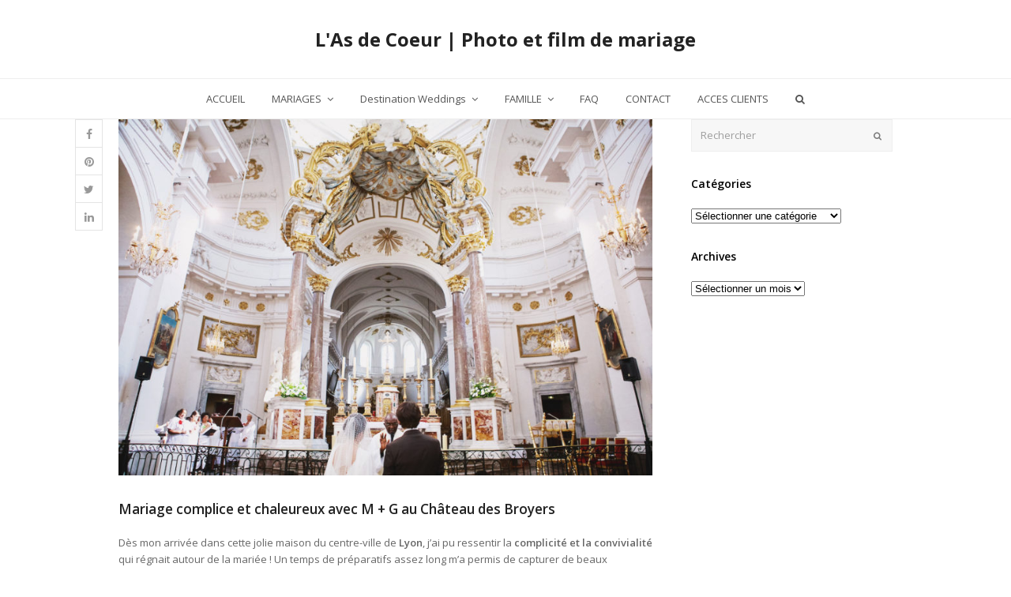

--- FILE ---
content_type: text/html; charset=UTF-8
request_url: https://www.lasdecoeur.com/mariage-lyonnais-dans-le-beaujolais/
body_size: 18530
content:
<!DOCTYPE html>
<html lang="fr-FR" >
<head>
<meta charset="UTF-8" />
<link rel="profile" href="http://gmpg.org/xfn/11">
<link rel="pingback" href="https://www.lasdecoeur.com/xmlrpc.php">
<meta name='robots' content='index, follow, max-image-preview:large, max-snippet:-1, max-video-preview:-1' />
<meta name="viewport" content="width=device-width, initial-scale=1">
<meta name="generator" content="Total WordPress Theme 3.6.0" />

	<!-- This site is optimized with the Yoast SEO plugin v26.8 - https://yoast.com/product/yoast-seo-wordpress/ -->
	<title>Mariage dans le Beaujolais, au château des Broyers</title>
	<link rel="canonical" href="https://www.lasdecoeur.com/mariage-lyonnais-dans-le-beaujolais/" />
	<meta property="og:locale" content="fr_FR" />
	<meta property="og:type" content="article" />
	<meta property="og:title" content="Mariage dans le Beaujolais, au château des Broyers" />
	<meta property="og:description" content="Mariage complice et chaleureux avec M + G au Château des Broyers Dès mon arrivée dans cette jolie maison du centre-ville de Lyon, j&rsquo;ai pu ressentir la complicité et la convivialité qui régnait autour de la mariée ! Un temps&hellip;" />
	<meta property="og:url" content="https://www.lasdecoeur.com/mariage-lyonnais-dans-le-beaujolais/" />
	<meta property="og:site_name" content="L&#039;As de Coeur | Photo et film de mariage" />
	<meta property="article:publisher" content="https://www.facebook.com/LAsDeCoeurPhotographieCinema?ref=ts&amp;amp%3bamp%3bamp%3bfref=ts" />
	<meta property="article:published_time" content="2014-08-28T18:28:06+00:00" />
	<meta property="article:modified_time" content="2020-02-28T09:09:14+00:00" />
	<meta property="og:image" content="https://www.lasdecoeur.com/wp-content/uploads/2013/08/MG-186-copy.jpg" />
	<meta property="og:image:width" content="826" />
	<meta property="og:image:height" content="551" />
	<meta property="og:image:type" content="image/jpeg" />
	<meta name="author" content="lasdecoeur" />
	<meta name="twitter:card" content="summary_large_image" />
	<meta name="twitter:creator" content="@lasdecoeur" />
	<meta name="twitter:site" content="@lasdecoeur" />
	<meta name="twitter:label1" content="Écrit par" />
	<meta name="twitter:data1" content="lasdecoeur" />
	<meta name="twitter:label2" content="Durée de lecture estimée" />
	<meta name="twitter:data2" content="1 minute" />
	<script type="application/ld+json" class="yoast-schema-graph">{"@context":"https://schema.org","@graph":[{"@type":"Article","@id":"https://www.lasdecoeur.com/mariage-lyonnais-dans-le-beaujolais/#article","isPartOf":{"@id":"https://www.lasdecoeur.com/mariage-lyonnais-dans-le-beaujolais/"},"author":{"name":"lasdecoeur","@id":"https://www.lasdecoeur.com/#/schema/person/ddaefcd43a0731011ed792dd2ed53a8b"},"headline":"Mariage lyonnais dans le Beaujolais","datePublished":"2014-08-28T18:28:06+00:00","dateModified":"2020-02-28T09:09:14+00:00","mainEntityOfPage":{"@id":"https://www.lasdecoeur.com/mariage-lyonnais-dans-le-beaujolais/"},"wordCount":259,"publisher":{"@id":"https://www.lasdecoeur.com/#organization"},"image":{"@id":"https://www.lasdecoeur.com/mariage-lyonnais-dans-le-beaujolais/#primaryimage"},"thumbnailUrl":"https://www.lasdecoeur.com/wp-content/uploads/2013/08/MG-186-copy.jpg","keywords":["chateau des Broyers","château in France","location château de mariage","photo à Lyon","photographe le puy en velay","photographe loire","photographe Lyon","photographe mariage","photographe mariage le Puy en velay","photographe mariage Lyon","photographe mariage saint etienne","photographe Rhône-Alpes","photos artistiques","reportage mariage lyon","robes fluide","Wedding in french castle","wedding photographer","wedding reportage"],"articleSection":["Château","Mariage","Weddings"],"inLanguage":"fr-FR"},{"@type":"WebPage","@id":"https://www.lasdecoeur.com/mariage-lyonnais-dans-le-beaujolais/","url":"https://www.lasdecoeur.com/mariage-lyonnais-dans-le-beaujolais/","name":"Mariage dans le Beaujolais, au château des Broyers","isPartOf":{"@id":"https://www.lasdecoeur.com/#website"},"primaryImageOfPage":{"@id":"https://www.lasdecoeur.com/mariage-lyonnais-dans-le-beaujolais/#primaryimage"},"image":{"@id":"https://www.lasdecoeur.com/mariage-lyonnais-dans-le-beaujolais/#primaryimage"},"thumbnailUrl":"https://www.lasdecoeur.com/wp-content/uploads/2013/08/MG-186-copy.jpg","datePublished":"2014-08-28T18:28:06+00:00","dateModified":"2020-02-28T09:09:14+00:00","breadcrumb":{"@id":"https://www.lasdecoeur.com/mariage-lyonnais-dans-le-beaujolais/#breadcrumb"},"inLanguage":"fr-FR","potentialAction":[{"@type":"ReadAction","target":["https://www.lasdecoeur.com/mariage-lyonnais-dans-le-beaujolais/"]}]},{"@type":"ImageObject","inLanguage":"fr-FR","@id":"https://www.lasdecoeur.com/mariage-lyonnais-dans-le-beaujolais/#primaryimage","url":"https://www.lasdecoeur.com/wp-content/uploads/2013/08/MG-186-copy.jpg","contentUrl":"https://www.lasdecoeur.com/wp-content/uploads/2013/08/MG-186-copy.jpg","width":826,"height":551},{"@type":"BreadcrumbList","@id":"https://www.lasdecoeur.com/mariage-lyonnais-dans-le-beaujolais/#breadcrumb","itemListElement":[{"@type":"ListItem","position":1,"name":"Accueil","item":"https://www.lasdecoeur.com/"},{"@type":"ListItem","position":2,"name":"Blog","item":"https://www.lasdecoeur.com/photographe-mariage-video-mariage/"},{"@type":"ListItem","position":3,"name":"Mariage lyonnais dans le Beaujolais"}]},{"@type":"WebSite","@id":"https://www.lasdecoeur.com/#website","url":"https://www.lasdecoeur.com/","name":"L&#039;As de Coeur | Photo et film de mariage","description":"L&#039;As de Coeur, studio spécialisé dans la photo et le film de mariage créatif en France et à l&#039;étranger. Artistes photographes ils proposent une approche lifestyle et authentique pour vos évènements et portraits.","publisher":{"@id":"https://www.lasdecoeur.com/#organization"},"potentialAction":[{"@type":"SearchAction","target":{"@type":"EntryPoint","urlTemplate":"https://www.lasdecoeur.com/?s={search_term_string}"},"query-input":{"@type":"PropertyValueSpecification","valueRequired":true,"valueName":"search_term_string"}}],"inLanguage":"fr-FR"},{"@type":"Organization","@id":"https://www.lasdecoeur.com/#organization","name":"L'As de Coeur","url":"https://www.lasdecoeur.com/","logo":{"@type":"ImageObject","inLanguage":"fr-FR","@id":"https://www.lasdecoeur.com/#/schema/logo/image/","url":"https://www.lasdecoeur.com/wp-content/uploads/2013/01/logo.png","contentUrl":"https://www.lasdecoeur.com/wp-content/uploads/2013/01/logo.png","width":454,"height":331,"caption":"L'As de Coeur"},"image":{"@id":"https://www.lasdecoeur.com/#/schema/logo/image/"},"sameAs":["https://www.facebook.com/LAsDeCoeurPhotographieCinema?ref=ts&amp;amp;amp;fref=ts","https://x.com/lasdecoeur","https://www.instagram.com/lasdecoeurphoto/","https://fr.linkedin.com/in/céline-cartallas-3a08a839","https://www.pinterest.fr/Lasdecoeur/","https://www.youtube.com/channel/UCh2BTO_B1uk4gCN05XNPLdQ"]},{"@type":"Person","@id":"https://www.lasdecoeur.com/#/schema/person/ddaefcd43a0731011ed792dd2ed53a8b","name":"lasdecoeur","image":{"@type":"ImageObject","inLanguage":"fr-FR","@id":"https://www.lasdecoeur.com/#/schema/person/image/","url":"https://secure.gravatar.com/avatar/9779ff64e8f44afd707e67a81f51c39ef17f4843a45e272bd30a6c82a7fcb432?s=96&d=mm&r=g","contentUrl":"https://secure.gravatar.com/avatar/9779ff64e8f44afd707e67a81f51c39ef17f4843a45e272bd30a6c82a7fcb432?s=96&d=mm&r=g","caption":"lasdecoeur"},"sameAs":["https://www.lasdecoeur.com"]}]}</script>
	<!-- / Yoast SEO plugin. -->


<link rel='dns-prefetch' href='//secure.gravatar.com' />
<link rel='dns-prefetch' href='//stats.wp.com' />
<link rel='dns-prefetch' href='//maxcdn.bootstrapcdn.com' />
<link rel='dns-prefetch' href='//fonts.googleapis.com' />
<link rel="alternate" type="application/rss+xml" title="L&#039;As de Coeur | Photo et film de mariage &raquo; Flux" href="https://www.lasdecoeur.com/feed/" />
<link rel="alternate" type="application/rss+xml" title="L&#039;As de Coeur | Photo et film de mariage &raquo; Flux des commentaires" href="https://www.lasdecoeur.com/comments/feed/" />
<link rel="alternate" title="oEmbed (JSON)" type="application/json+oembed" href="https://www.lasdecoeur.com/wp-json/oembed/1.0/embed?url=https%3A%2F%2Fwww.lasdecoeur.com%2Fmariage-lyonnais-dans-le-beaujolais%2F" />
<link rel="alternate" title="oEmbed (XML)" type="text/xml+oembed" href="https://www.lasdecoeur.com/wp-json/oembed/1.0/embed?url=https%3A%2F%2Fwww.lasdecoeur.com%2Fmariage-lyonnais-dans-le-beaujolais%2F&#038;format=xml" />
<style id='wp-img-auto-sizes-contain-inline-css' type='text/css'>
img:is([sizes=auto i],[sizes^="auto," i]){contain-intrinsic-size:3000px 1500px}
/*# sourceURL=wp-img-auto-sizes-contain-inline-css */
</style>
<link rel='stylesheet' id='js_composer_front-css' href='https://www.lasdecoeur.com/wp-content/plugins/js_composer/assets/css/js_composer.min.css?ver=4.12.1' type='text/css' media='all' />
<link rel='stylesheet' id='sbr_styles-css' href='https://www.lasdecoeur.com/wp-content/plugins/reviews-feed/assets/css/sbr-styles.css?ver=1.2.0' type='text/css' media='all' />
<link rel='stylesheet' id='sbi_styles-css' href='https://www.lasdecoeur.com/wp-content/plugins/instagram-feed/css/sbi-styles.min.css?ver=6.6.1' type='text/css' media='all' />
<style id='wp-block-library-inline-css' type='text/css'>
:root{--wp-block-synced-color:#7a00df;--wp-block-synced-color--rgb:122,0,223;--wp-bound-block-color:var(--wp-block-synced-color);--wp-editor-canvas-background:#ddd;--wp-admin-theme-color:#007cba;--wp-admin-theme-color--rgb:0,124,186;--wp-admin-theme-color-darker-10:#006ba1;--wp-admin-theme-color-darker-10--rgb:0,107,160.5;--wp-admin-theme-color-darker-20:#005a87;--wp-admin-theme-color-darker-20--rgb:0,90,135;--wp-admin-border-width-focus:2px}@media (min-resolution:192dpi){:root{--wp-admin-border-width-focus:1.5px}}.wp-element-button{cursor:pointer}:root .has-very-light-gray-background-color{background-color:#eee}:root .has-very-dark-gray-background-color{background-color:#313131}:root .has-very-light-gray-color{color:#eee}:root .has-very-dark-gray-color{color:#313131}:root .has-vivid-green-cyan-to-vivid-cyan-blue-gradient-background{background:linear-gradient(135deg,#00d084,#0693e3)}:root .has-purple-crush-gradient-background{background:linear-gradient(135deg,#34e2e4,#4721fb 50%,#ab1dfe)}:root .has-hazy-dawn-gradient-background{background:linear-gradient(135deg,#faaca8,#dad0ec)}:root .has-subdued-olive-gradient-background{background:linear-gradient(135deg,#fafae1,#67a671)}:root .has-atomic-cream-gradient-background{background:linear-gradient(135deg,#fdd79a,#004a59)}:root .has-nightshade-gradient-background{background:linear-gradient(135deg,#330968,#31cdcf)}:root .has-midnight-gradient-background{background:linear-gradient(135deg,#020381,#2874fc)}:root{--wp--preset--font-size--normal:16px;--wp--preset--font-size--huge:42px}.has-regular-font-size{font-size:1em}.has-larger-font-size{font-size:2.625em}.has-normal-font-size{font-size:var(--wp--preset--font-size--normal)}.has-huge-font-size{font-size:var(--wp--preset--font-size--huge)}.has-text-align-center{text-align:center}.has-text-align-left{text-align:left}.has-text-align-right{text-align:right}.has-fit-text{white-space:nowrap!important}#end-resizable-editor-section{display:none}.aligncenter{clear:both}.items-justified-left{justify-content:flex-start}.items-justified-center{justify-content:center}.items-justified-right{justify-content:flex-end}.items-justified-space-between{justify-content:space-between}.screen-reader-text{border:0;clip-path:inset(50%);height:1px;margin:-1px;overflow:hidden;padding:0;position:absolute;width:1px;word-wrap:normal!important}.screen-reader-text:focus{background-color:#ddd;clip-path:none;color:#444;display:block;font-size:1em;height:auto;left:5px;line-height:normal;padding:15px 23px 14px;text-decoration:none;top:5px;width:auto;z-index:100000}html :where(.has-border-color){border-style:solid}html :where([style*=border-top-color]){border-top-style:solid}html :where([style*=border-right-color]){border-right-style:solid}html :where([style*=border-bottom-color]){border-bottom-style:solid}html :where([style*=border-left-color]){border-left-style:solid}html :where([style*=border-width]){border-style:solid}html :where([style*=border-top-width]){border-top-style:solid}html :where([style*=border-right-width]){border-right-style:solid}html :where([style*=border-bottom-width]){border-bottom-style:solid}html :where([style*=border-left-width]){border-left-style:solid}html :where(img[class*=wp-image-]){height:auto;max-width:100%}:where(figure){margin:0 0 1em}html :where(.is-position-sticky){--wp-admin--admin-bar--position-offset:var(--wp-admin--admin-bar--height,0px)}@media screen and (max-width:600px){html :where(.is-position-sticky){--wp-admin--admin-bar--position-offset:0px}}

/*# sourceURL=wp-block-library-inline-css */
</style><style id='global-styles-inline-css' type='text/css'>
:root{--wp--preset--aspect-ratio--square: 1;--wp--preset--aspect-ratio--4-3: 4/3;--wp--preset--aspect-ratio--3-4: 3/4;--wp--preset--aspect-ratio--3-2: 3/2;--wp--preset--aspect-ratio--2-3: 2/3;--wp--preset--aspect-ratio--16-9: 16/9;--wp--preset--aspect-ratio--9-16: 9/16;--wp--preset--color--black: #000000;--wp--preset--color--cyan-bluish-gray: #abb8c3;--wp--preset--color--white: #ffffff;--wp--preset--color--pale-pink: #f78da7;--wp--preset--color--vivid-red: #cf2e2e;--wp--preset--color--luminous-vivid-orange: #ff6900;--wp--preset--color--luminous-vivid-amber: #fcb900;--wp--preset--color--light-green-cyan: #7bdcb5;--wp--preset--color--vivid-green-cyan: #00d084;--wp--preset--color--pale-cyan-blue: #8ed1fc;--wp--preset--color--vivid-cyan-blue: #0693e3;--wp--preset--color--vivid-purple: #9b51e0;--wp--preset--gradient--vivid-cyan-blue-to-vivid-purple: linear-gradient(135deg,rgb(6,147,227) 0%,rgb(155,81,224) 100%);--wp--preset--gradient--light-green-cyan-to-vivid-green-cyan: linear-gradient(135deg,rgb(122,220,180) 0%,rgb(0,208,130) 100%);--wp--preset--gradient--luminous-vivid-amber-to-luminous-vivid-orange: linear-gradient(135deg,rgb(252,185,0) 0%,rgb(255,105,0) 100%);--wp--preset--gradient--luminous-vivid-orange-to-vivid-red: linear-gradient(135deg,rgb(255,105,0) 0%,rgb(207,46,46) 100%);--wp--preset--gradient--very-light-gray-to-cyan-bluish-gray: linear-gradient(135deg,rgb(238,238,238) 0%,rgb(169,184,195) 100%);--wp--preset--gradient--cool-to-warm-spectrum: linear-gradient(135deg,rgb(74,234,220) 0%,rgb(151,120,209) 20%,rgb(207,42,186) 40%,rgb(238,44,130) 60%,rgb(251,105,98) 80%,rgb(254,248,76) 100%);--wp--preset--gradient--blush-light-purple: linear-gradient(135deg,rgb(255,206,236) 0%,rgb(152,150,240) 100%);--wp--preset--gradient--blush-bordeaux: linear-gradient(135deg,rgb(254,205,165) 0%,rgb(254,45,45) 50%,rgb(107,0,62) 100%);--wp--preset--gradient--luminous-dusk: linear-gradient(135deg,rgb(255,203,112) 0%,rgb(199,81,192) 50%,rgb(65,88,208) 100%);--wp--preset--gradient--pale-ocean: linear-gradient(135deg,rgb(255,245,203) 0%,rgb(182,227,212) 50%,rgb(51,167,181) 100%);--wp--preset--gradient--electric-grass: linear-gradient(135deg,rgb(202,248,128) 0%,rgb(113,206,126) 100%);--wp--preset--gradient--midnight: linear-gradient(135deg,rgb(2,3,129) 0%,rgb(40,116,252) 100%);--wp--preset--font-size--small: 13px;--wp--preset--font-size--medium: 20px;--wp--preset--font-size--large: 36px;--wp--preset--font-size--x-large: 42px;--wp--preset--spacing--20: 0.44rem;--wp--preset--spacing--30: 0.67rem;--wp--preset--spacing--40: 1rem;--wp--preset--spacing--50: 1.5rem;--wp--preset--spacing--60: 2.25rem;--wp--preset--spacing--70: 3.38rem;--wp--preset--spacing--80: 5.06rem;--wp--preset--shadow--natural: 6px 6px 9px rgba(0, 0, 0, 0.2);--wp--preset--shadow--deep: 12px 12px 50px rgba(0, 0, 0, 0.4);--wp--preset--shadow--sharp: 6px 6px 0px rgba(0, 0, 0, 0.2);--wp--preset--shadow--outlined: 6px 6px 0px -3px rgb(255, 255, 255), 6px 6px rgb(0, 0, 0);--wp--preset--shadow--crisp: 6px 6px 0px rgb(0, 0, 0);}:where(.is-layout-flex){gap: 0.5em;}:where(.is-layout-grid){gap: 0.5em;}body .is-layout-flex{display: flex;}.is-layout-flex{flex-wrap: wrap;align-items: center;}.is-layout-flex > :is(*, div){margin: 0;}body .is-layout-grid{display: grid;}.is-layout-grid > :is(*, div){margin: 0;}:where(.wp-block-columns.is-layout-flex){gap: 2em;}:where(.wp-block-columns.is-layout-grid){gap: 2em;}:where(.wp-block-post-template.is-layout-flex){gap: 1.25em;}:where(.wp-block-post-template.is-layout-grid){gap: 1.25em;}.has-black-color{color: var(--wp--preset--color--black) !important;}.has-cyan-bluish-gray-color{color: var(--wp--preset--color--cyan-bluish-gray) !important;}.has-white-color{color: var(--wp--preset--color--white) !important;}.has-pale-pink-color{color: var(--wp--preset--color--pale-pink) !important;}.has-vivid-red-color{color: var(--wp--preset--color--vivid-red) !important;}.has-luminous-vivid-orange-color{color: var(--wp--preset--color--luminous-vivid-orange) !important;}.has-luminous-vivid-amber-color{color: var(--wp--preset--color--luminous-vivid-amber) !important;}.has-light-green-cyan-color{color: var(--wp--preset--color--light-green-cyan) !important;}.has-vivid-green-cyan-color{color: var(--wp--preset--color--vivid-green-cyan) !important;}.has-pale-cyan-blue-color{color: var(--wp--preset--color--pale-cyan-blue) !important;}.has-vivid-cyan-blue-color{color: var(--wp--preset--color--vivid-cyan-blue) !important;}.has-vivid-purple-color{color: var(--wp--preset--color--vivid-purple) !important;}.has-black-background-color{background-color: var(--wp--preset--color--black) !important;}.has-cyan-bluish-gray-background-color{background-color: var(--wp--preset--color--cyan-bluish-gray) !important;}.has-white-background-color{background-color: var(--wp--preset--color--white) !important;}.has-pale-pink-background-color{background-color: var(--wp--preset--color--pale-pink) !important;}.has-vivid-red-background-color{background-color: var(--wp--preset--color--vivid-red) !important;}.has-luminous-vivid-orange-background-color{background-color: var(--wp--preset--color--luminous-vivid-orange) !important;}.has-luminous-vivid-amber-background-color{background-color: var(--wp--preset--color--luminous-vivid-amber) !important;}.has-light-green-cyan-background-color{background-color: var(--wp--preset--color--light-green-cyan) !important;}.has-vivid-green-cyan-background-color{background-color: var(--wp--preset--color--vivid-green-cyan) !important;}.has-pale-cyan-blue-background-color{background-color: var(--wp--preset--color--pale-cyan-blue) !important;}.has-vivid-cyan-blue-background-color{background-color: var(--wp--preset--color--vivid-cyan-blue) !important;}.has-vivid-purple-background-color{background-color: var(--wp--preset--color--vivid-purple) !important;}.has-black-border-color{border-color: var(--wp--preset--color--black) !important;}.has-cyan-bluish-gray-border-color{border-color: var(--wp--preset--color--cyan-bluish-gray) !important;}.has-white-border-color{border-color: var(--wp--preset--color--white) !important;}.has-pale-pink-border-color{border-color: var(--wp--preset--color--pale-pink) !important;}.has-vivid-red-border-color{border-color: var(--wp--preset--color--vivid-red) !important;}.has-luminous-vivid-orange-border-color{border-color: var(--wp--preset--color--luminous-vivid-orange) !important;}.has-luminous-vivid-amber-border-color{border-color: var(--wp--preset--color--luminous-vivid-amber) !important;}.has-light-green-cyan-border-color{border-color: var(--wp--preset--color--light-green-cyan) !important;}.has-vivid-green-cyan-border-color{border-color: var(--wp--preset--color--vivid-green-cyan) !important;}.has-pale-cyan-blue-border-color{border-color: var(--wp--preset--color--pale-cyan-blue) !important;}.has-vivid-cyan-blue-border-color{border-color: var(--wp--preset--color--vivid-cyan-blue) !important;}.has-vivid-purple-border-color{border-color: var(--wp--preset--color--vivid-purple) !important;}.has-vivid-cyan-blue-to-vivid-purple-gradient-background{background: var(--wp--preset--gradient--vivid-cyan-blue-to-vivid-purple) !important;}.has-light-green-cyan-to-vivid-green-cyan-gradient-background{background: var(--wp--preset--gradient--light-green-cyan-to-vivid-green-cyan) !important;}.has-luminous-vivid-amber-to-luminous-vivid-orange-gradient-background{background: var(--wp--preset--gradient--luminous-vivid-amber-to-luminous-vivid-orange) !important;}.has-luminous-vivid-orange-to-vivid-red-gradient-background{background: var(--wp--preset--gradient--luminous-vivid-orange-to-vivid-red) !important;}.has-very-light-gray-to-cyan-bluish-gray-gradient-background{background: var(--wp--preset--gradient--very-light-gray-to-cyan-bluish-gray) !important;}.has-cool-to-warm-spectrum-gradient-background{background: var(--wp--preset--gradient--cool-to-warm-spectrum) !important;}.has-blush-light-purple-gradient-background{background: var(--wp--preset--gradient--blush-light-purple) !important;}.has-blush-bordeaux-gradient-background{background: var(--wp--preset--gradient--blush-bordeaux) !important;}.has-luminous-dusk-gradient-background{background: var(--wp--preset--gradient--luminous-dusk) !important;}.has-pale-ocean-gradient-background{background: var(--wp--preset--gradient--pale-ocean) !important;}.has-electric-grass-gradient-background{background: var(--wp--preset--gradient--electric-grass) !important;}.has-midnight-gradient-background{background: var(--wp--preset--gradient--midnight) !important;}.has-small-font-size{font-size: var(--wp--preset--font-size--small) !important;}.has-medium-font-size{font-size: var(--wp--preset--font-size--medium) !important;}.has-large-font-size{font-size: var(--wp--preset--font-size--large) !important;}.has-x-large-font-size{font-size: var(--wp--preset--font-size--x-large) !important;}
/*# sourceURL=global-styles-inline-css */
</style>

<style id='classic-theme-styles-inline-css' type='text/css'>
/*! This file is auto-generated */
.wp-block-button__link{color:#fff;background-color:#32373c;border-radius:9999px;box-shadow:none;text-decoration:none;padding:calc(.667em + 2px) calc(1.333em + 2px);font-size:1.125em}.wp-block-file__button{background:#32373c;color:#fff;text-decoration:none}
/*# sourceURL=/wp-includes/css/classic-themes.min.css */
</style>
<link rel='stylesheet' id='ctf_styles-css' href='https://www.lasdecoeur.com/wp-content/plugins/custom-twitter-feeds/css/ctf-styles.min.css?ver=2.2.5' type='text/css' media='all' />
<link rel='stylesheet' id='rs-plugin-settings-css' href='https://www.lasdecoeur.com/wp-content/plugins/revslider/public/assets/css/settings.css?ver=5.3.0' type='text/css' media='all' />
<style id='rs-plugin-settings-inline-css' type='text/css'>
.tp-caption a{color:#ff7302;text-shadow:none;-webkit-transition:all 0.2s ease-out;-moz-transition:all 0.2s ease-out;-o-transition:all 0.2s ease-out;-ms-transition:all 0.2s ease-out}.tp-caption a:hover{color:#ffa902}.largeredbtn{font-family:"Raleway",sans-serif;font-weight:900;font-size:16px;line-height:60px;color:#fff !important;text-decoration:none;padding-left:40px;padding-right:80px;padding-top:22px;padding-bottom:22px;background:rgb(234,91,31); background:-moz-linear-gradient(top,rgba(234,91,31,1) 0%,rgba(227,58,12,1) 100%); background:-webkit-gradient(linear,left top,left bottom,color-stop(0%,rgba(234,91,31,1)),color-stop(100%,rgba(227,58,12,1))); background:-webkit-linear-gradient(top,rgba(234,91,31,1) 0%,rgba(227,58,12,1) 100%); background:-o-linear-gradient(top,rgba(234,91,31,1) 0%,rgba(227,58,12,1) 100%); background:-ms-linear-gradient(top,rgba(234,91,31,1) 0%,rgba(227,58,12,1) 100%); background:linear-gradient(to bottom,rgba(234,91,31,1) 0%,rgba(227,58,12,1) 100%); filter:progid:DXImageTransform.Microsoft.gradient( startColorstr='#ea5b1f',endColorstr='#e33a0c',GradientType=0 )}.largeredbtn:hover{background:rgb(227,58,12); background:-moz-linear-gradient(top,rgba(227,58,12,1) 0%,rgba(234,91,31,1) 100%); background:-webkit-gradient(linear,left top,left bottom,color-stop(0%,rgba(227,58,12,1)),color-stop(100%,rgba(234,91,31,1))); background:-webkit-linear-gradient(top,rgba(227,58,12,1) 0%,rgba(234,91,31,1) 100%); background:-o-linear-gradient(top,rgba(227,58,12,1) 0%,rgba(234,91,31,1) 100%); background:-ms-linear-gradient(top,rgba(227,58,12,1) 0%,rgba(234,91,31,1) 100%); background:linear-gradient(to bottom,rgba(227,58,12,1) 0%,rgba(234,91,31,1) 100%); filter:progid:DXImageTransform.Microsoft.gradient( startColorstr='#e33a0c',endColorstr='#ea5b1f',GradientType=0 )}.fullrounded img{-webkit-border-radius:400px;-moz-border-radius:400px;border-radius:400px}
/*# sourceURL=rs-plugin-settings-inline-css */
</style>
<link rel='stylesheet' id='owl.carousel.css-css' href='https://www.lasdecoeur.com/wp-content/plugins/showcase-visual-composer-addon/assets/css/owl.carousel.min.css?ver=1.3.3' type='text/css' media='' />
<link rel='stylesheet' id='owl.theme.css-css' href='https://www.lasdecoeur.com/wp-content/plugins/showcase-visual-composer-addon/assets/css/owl.theme.min.css?ver=1.3.3' type='text/css' media='' />
<link rel='stylesheet' id='sc.vc.addon.style-css' href='https://www.lasdecoeur.com/wp-content/plugins/showcase-visual-composer-addon/assets/css/style.min.css?ver=1.0.4' type='text/css' media='' />
<link rel='stylesheet' id='cff-css' href='https://www.lasdecoeur.com/wp-content/plugins/custom-facebook-feed/assets/css/cff-style.min.css?ver=4.2.6' type='text/css' media='all' />
<link rel='stylesheet' id='sb-font-awesome-css' href='https://maxcdn.bootstrapcdn.com/font-awesome/4.7.0/css/font-awesome.min.css?ver=6.9' type='text/css' media='all' />
<link rel='stylesheet' id='wpex-style-css' href='https://www.lasdecoeur.com/wp-content/themes/Total/style.css?ver=3.6.0' type='text/css' media='all' />
<link rel='stylesheet' id='wpex-google-font-open-sans-css' href='//fonts.googleapis.com/css?family=Open+Sans%3A100%2C200%2C300%2C400%2C500%2C600%2C700%2C800%2C900100italic%2C200italic%2C300italic%2C400italic%2C500italic%2C600italic%2C700italic%2C800italic%2C900italic&#038;subset=latin&#038;ver=6.9' type='text/css' media='all' />
<link rel='stylesheet' id='wpex-visual-composer-css' href='https://www.lasdecoeur.com/wp-content/themes/Total/assets/css/wpex-visual-composer.css?ver=3.6.0' type='text/css' media='all' />
<link rel='stylesheet' id='wpex-visual-composer-extend-css' href='https://www.lasdecoeur.com/wp-content/themes/Total/assets/css/wpex-visual-composer-extend.css?ver=3.6.0' type='text/css' media='all' />
<link rel='stylesheet' id='wpex-responsive-css' href='https://www.lasdecoeur.com/wp-content/themes/Total/assets/css/wpex-responsive.css?ver=3.6.0' type='text/css' media='all' />
<script type="text/javascript" src="https://www.lasdecoeur.com/wp-includes/js/jquery/jquery.min.js?ver=3.7.1" id="jquery-core-js"></script>
<script type="text/javascript" src="https://www.lasdecoeur.com/wp-includes/js/jquery/jquery-migrate.min.js?ver=3.4.1" id="jquery-migrate-js"></script>
<script type="text/javascript" src="https://www.lasdecoeur.com/wp-content/plugins/revslider/public/assets/js/jquery.themepunch.tools.min.js?ver=5.3.0" id="tp-tools-js"></script>
<script type="text/javascript" src="https://www.lasdecoeur.com/wp-content/plugins/revslider/public/assets/js/jquery.themepunch.revolution.min.js?ver=5.3.0" id="revmin-js"></script>
<link rel="https://api.w.org/" href="https://www.lasdecoeur.com/wp-json/" /><link rel="alternate" title="JSON" type="application/json" href="https://www.lasdecoeur.com/wp-json/wp/v2/posts/3390" /><link rel="EditURI" type="application/rsd+xml" title="RSD" href="https://www.lasdecoeur.com/xmlrpc.php?rsd" />
<meta name="generator" content="WordPress 6.9" />
<link rel='shortlink' href='https://www.lasdecoeur.com/?p=3390' />
		<script type="text/javascript">
			var _statcounter = _statcounter || [];
			_statcounter.push({"tags": {"author": "lasdecoeur"}});
		</script>
			<style>img#wpstats{display:none}</style>
		<meta name="generator" content="Powered by Visual Composer - drag and drop page builder for WordPress."/>
<!--[if lte IE 9]><link rel="stylesheet" type="text/css" href="https://www.lasdecoeur.com/wp-content/plugins/js_composer/assets/css/vc_lte_ie9.min.css" media="screen"><![endif]--><!--[if IE  8]><link rel="stylesheet" type="text/css" href="https://www.lasdecoeur.com/wp-content/plugins/js_composer/assets/css/vc-ie8.min.css" media="screen"><![endif]--><!-- Global site tag (gtag.js) - Google Analytics -->
<script async src="https://www.googletagmanager.com/gtag/js?id=UA-134005084-1"></script>
<script>
  window.dataLayer = window.dataLayer || [];
  function gtag(){dataLayer.push(arguments);}
  gtag('js', new Date());

  gtag('config', 'UA-134005084-1');
</script>
		<style type="text/css" id="wp-custom-css">
			div#sb_instagram {
    margin-top: 8%;
    margin-bottom: 10%;
}		</style>
		<noscript><style type="text/css"> .wpb_animate_when_almost_visible { opacity: 1; }</style></noscript><style type="text/css" data-type="wpex-css">/*ACCENT COLOR*/.wpex-carousel-woocommerce .wpex-carousel-entry-details,a,.wpex-accent-color,#site-navigation .dropdown-menu a:hover,#site-navigation .dropdown-menu >.current-menu-item >a,#site-navigation .dropdown-menu >.current-menu-parent >a,h1 a:hover,h2 a:hover,a:hover h2,h3 a:hover,h4 a:hover,h5 a:hover,h6 a:hover,.entry-title a:hover,.modern-menu-widget a:hover,.theme-button.outline,.theme-button.clean{color:#a1adaf}.vcex-skillbar-bar,.vcex-icon-box.style-five.link-wrap:hover,.vcex-icon-box.style-four.link-wrap:hover,.vcex-recent-news-date span.month,.vcex-pricing.featured .vcex-pricing-header,.vcex-testimonials-fullslider .sp-button:hover,.vcex-testimonials-fullslider .sp-selected-button,.vcex-social-links a:hover,.vcex-testimonials-fullslider.light-skin .sp-button:hover,.vcex-testimonials-fullslider.light-skin .sp-selected-button,.vcex-divider-dots span,.wpex-accent-bg,.background-highlight,input[type="submit"],.theme-button,button,.theme-button.outline:hover,.active .theme-button,.theme-button.active,#main .tagcloud a:hover,.post-tags a:hover,.wpex-carousel .owl-dot.active,.navbar-style-one .menu-button >a >span.link-inner,.wpex-carousel .owl-prev,.wpex-carousel .owl-next,body #header-two-search #header-two-search-submit,.theme-button:hover,.modern-menu-widget li.current-menu-item a,#wp-calendar caption,#site-scroll-top:hover,input[type="submit"]:hover,button:hover,.wpex-carousel .owl-prev:hover,.wpex-carousel .owl-next:hover,#site-navigation .menu-button >a >span.link-inner,#site-navigation .menu-button >a >span.link-inner:hover,.navbar-style-six .dropdown-menu >.current-menu-item >a,.navbar-style-six .dropdown-menu >.current-menu-parent >a{background-color:#a1adaf}.vcex-heading-bottom-border-w-color .vcex-heading-inner{border-bottom-color:#a1adaf}.wpb_tabs.tab-style-alternative-two .wpb_tabs_nav li.ui-tabs-active a{border-bottom-color:#a1adaf}.theme-button.outline{border-color:#a1adaf}#searchform-dropdown{border-color:#a1adaf}.toggle-bar-btn:hover{border-top-color:#a1adaf;border-right-color:#a1adaf}body #site-navigation-wrap.nav-dropdown-top-border .dropdown-menu >li >ul{border-top-color:#a1adaf}.theme-heading.border-w-color span.text{border-bottom-color:#a1adaf}/*TYPOGRAPHY*/body{font-family:"Open Sans"}</style><meta name="google-site-verification" content="BPSihpeDtD994EPG2a9vN_m7tFZ1zMNhpkRCbOlla50" />
<link rel='stylesheet' id='wpex-ilightbox-minimal-css' href='https://www.lasdecoeur.com/wp-content/themes/Total/assets/lib/ilightbox/minimal/ilightbox-minimal-skin.css?ver=3.6.0' type='text/css' media='all' />
</head>

<!-- Begin Body -->
<body class="wp-singular post-template-default single single-post postid-3390 single-format-standard wp-theme-Total wpex-theme wpex-responsive full-width-main-layout no-composer wpex-live-site has-sidebar content-right-sidebar post-in-category-chateau post-in-category-mariage post-in-category-weddings sidebar-widget-icons hasnt-overlay-header page-header-disabled wpex-mobile-toggle-menu-icon_buttons has-mobile-menu wpb-js-composer js-comp-ver-4.12.1 vc_responsive" itemscope="itemscope" itemtype="Article">

<span data-ls_id="#site_top"></span>
<div id="outer-wrap" class="clr">

	
	<div id="wrap" class="clr">

		

<header id="site-header" class="header-three wpex-full-width wpex-reposition-cart-search-drops wpex-dropdown-style-minimal-sq dyn-styles clr" itemscope="itemscope" itemtype="http://schema.org/WPHeader">

	
	<div id="site-header-inner" class="container clr">

		
<div id="site-logo" class="site-branding clr header-three-logo">
	<div id="site-logo-inner" class="clr">
					<a href="https://www.lasdecoeur.com/" title="L&#039;As de Coeur | Photo et film de mariage" rel="home" class="site-logo-text">L&#039;As de Coeur | Photo et film de mariage</a>
					</div><!-- #site-logo-inner -->
</div><!-- #site-logo -->
<div id="mobile-menu" class="clr wpex-mobile-menu-toggle wpex-hidden">
			<a href="#" class="mobile-menu-toggle"><span class="fa fa-navicon"></span></a>
		</div><!-- #mobile-menu -->
	</div><!-- #site-header-inner -->

	
	
	<div id="site-navigation-wrap" class="navbar-style-three fixed-nav wpex-dropdowns-shadow-one wpex-dropdown-top-border clr">

		<nav id="site-navigation" class="navigation main-navigation clr container" itemscope="itemscope" itemtype="http://schema.org/SiteNavigationElement">

			
				<ul id="menu-menu" class="dropdown-menu sf-menu"><li id="menu-item-5771" class="menu-item menu-item-type-post_type menu-item-object-page menu-item-home menu-item-5771"><a href="https://www.lasdecoeur.com/"><span class="link-inner">ACCUEIL</span></a></li>
<li id="menu-item-5772" class="menu-item menu-item-type-post_type menu-item-object-page current_page_parent menu-item-has-children dropdown menu-item-5772"><a href="https://www.lasdecoeur.com/photographe-mariage-video-mariage/"><span class="link-inner">MARIAGES <span class="nav-arrow top-level fa fa-angle-down"></span></span></a>
<ul class="sub-menu">
	<li id="menu-item-11214" class="menu-item menu-item-type-taxonomy menu-item-object-post_series menu-item-11214"><a href="https://www.lasdecoeur.com/post-series/mariages-rhones-aples/"><span class="link-inner">Mariages Rhônes-Aples</span></a></li>
	<li id="menu-item-11201" class="menu-item menu-item-type-taxonomy menu-item-object-post_series menu-item-11201"><a href="https://www.lasdecoeur.com/post-series/mariage-beaujolais/"><span class="link-inner">Mariage Beaujolais</span></a></li>
	<li id="menu-item-11203" class="menu-item menu-item-type-taxonomy menu-item-object-post_series menu-item-11203"><a href="https://www.lasdecoeur.com/post-series/mariage-bourgogne/"><span class="link-inner">Mariage Bourgogne</span></a></li>
	<li id="menu-item-11211" class="menu-item menu-item-type-taxonomy menu-item-object-post_series menu-item-11211"><a href="https://www.lasdecoeur.com/post-series/mariage-paris/"><span class="link-inner">Mariage Paris</span></a></li>
	<li id="menu-item-11208" class="menu-item menu-item-type-taxonomy menu-item-object-post_series menu-item-11208"><a href="https://www.lasdecoeur.com/post-series/mariage-jura/"><span class="link-inner">Mariage Jura</span></a></li>
	<li id="menu-item-11207" class="menu-item menu-item-type-taxonomy menu-item-object-post_series menu-item-11207"><a href="https://www.lasdecoeur.com/post-series/mariage-drome-provencal/"><span class="link-inner">Mariage Drôme</span></a></li>
	<li id="menu-item-11204" class="menu-item menu-item-type-taxonomy menu-item-object-post_series menu-item-11204"><a href="https://www.lasdecoeur.com/post-series/mariage-bordeaux/"><span class="link-inner">Mariage Bordeaux</span></a></li>
	<li id="menu-item-11206" class="menu-item menu-item-type-taxonomy menu-item-object-post_series menu-item-11206"><a href="https://www.lasdecoeur.com/post-series/mariage-champagne/"><span class="link-inner">Mariage Champagne</span></a></li>
	<li id="menu-item-11229" class="menu-item menu-item-type-taxonomy menu-item-object-post_series menu-item-11229"><a href="https://www.lasdecoeur.com/post-series/photo-video/"><span class="link-inner">Photo + Video</span></a></li>
</ul>
</li>
<li id="menu-item-8585" class="menu-item menu-item-type-post_type menu-item-object-page menu-item-has-children dropdown menu-item-8585"><a href="https://www.lasdecoeur.com/?page_id=8440"><span class="link-inner">Destination Weddings <span class="nav-arrow top-level fa fa-angle-down"></span></span></a>
<ul class="sub-menu">
	<li id="menu-item-11209" class="menu-item menu-item-type-taxonomy menu-item-object-post_series menu-item-11209"><a href="https://www.lasdecoeur.com/post-series/mariage-suisse/"><span class="link-inner">Mariage Suisse</span></a></li>
	<li id="menu-item-11200" class="menu-item menu-item-type-taxonomy menu-item-object-post_series menu-item-11200"><a href="https://www.lasdecoeur.com/post-series/mariage-marrakech/"><span class="link-inner">Mariage Marrakech</span></a></li>
	<li id="menu-item-11213" class="menu-item menu-item-type-taxonomy menu-item-object-post_series menu-item-11213"><a href="https://www.lasdecoeur.com/post-series/mariage-maroc/"><span class="link-inner">Mariage Maroc</span></a></li>
	<li id="menu-item-11202" class="menu-item menu-item-type-taxonomy menu-item-object-post_series menu-item-11202"><a href="https://www.lasdecoeur.com/post-series/mariage-iles/"><span class="link-inner">Mariage iles</span></a></li>
	<li id="menu-item-11228" class="menu-item menu-item-type-taxonomy menu-item-object-post_series menu-item-11228"><a href="https://www.lasdecoeur.com/post-series/mariage-monaco/"><span class="link-inner">Mariage Monaco</span></a></li>
</ul>
</li>
<li id="menu-item-7461" class="menu-item menu-item-type-custom menu-item-object-custom menu-item-has-children dropdown menu-item-7461"><a><span class="link-inner">FAMILLE <span class="nav-arrow top-level fa fa-angle-down"></span></span></a>
<ul class="sub-menu">
	<li id="menu-item-7327" class="menu-item menu-item-type-post_type menu-item-object-page menu-item-has-children dropdown menu-item-7327"><a href="https://www.lasdecoeur.com/photo-de-famille/"><span class="link-inner">Photo de famille<span class="nav-arrow second-level fa fa-angle-right"></span></span></a>
	<ul class="sub-menu">
		<li id="menu-item-11212" class="menu-item menu-item-type-taxonomy menu-item-object-post_series menu-item-11212"><a href="https://www.lasdecoeur.com/post-series/photos-famille/"><span class="link-inner">Photos famille</span></a></li>
	</ul>
</li>
	<li id="menu-item-7314" class="menu-item menu-item-type-post_type menu-item-object-page menu-item-7314"><a href="https://www.lasdecoeur.com/photo-grossesse/"><span class="link-inner">Photo grossesse</span></a></li>
	<li id="menu-item-7311" class="menu-item menu-item-type-post_type menu-item-object-page menu-item-7311"><a href="https://www.lasdecoeur.com/photo-bebe-saint-etienne-lyon/"><span class="link-inner">Photo bébé</span></a></li>
</ul>
</li>
<li id="menu-item-5934" class="menu-item menu-item-type-post_type menu-item-object-page menu-item-5934"><a href="https://www.lasdecoeur.com/prestations/"><span class="link-inner">FAQ</span></a></li>
<li id="menu-item-5919" class="menu-item menu-item-type-post_type menu-item-object-page menu-item-5919"><a href="https://www.lasdecoeur.com/contact/"><span class="link-inner">CONTACT</span></a></li>
<li id="menu-item-6114" class="menu-item menu-item-type-custom menu-item-object-custom menu-item-6114"><a href="https://lasdecoeur.pic-time.com/portfolio"><span class="link-inner">ACCES CLIENTS</span></a></li>
<li class="search-toggle-li wpex-menu-extra"><a href="#" class="site-search-toggle search-overlay-toggle"><span class="link-inner"><span class="wpex-menu-search-text">Rechercher</span><span class="fa fa-search" aria-hidden="true"></span></span></a></li></ul>
			
		</nav><!-- #site-navigation -->

	</div><!-- #site-navigation-wrap -->

	

</header><!-- #header -->


		
		<main id="main" class="site-main clr" >

			
	<div id="content-wrap" class="container clr">

		
		<div id="primary" class="content-area clr">

			
			<div id="content" class="site-content clr">

				
				
<article class="single-blog-article clr" >

	
	<div id="post-media" class="clr">

		
			<a href="https://www.lasdecoeur.com/wp-content/uploads/2013/08/MG-186-copy.jpg" title="Mariage lyonnais dans le Beaujolais" class="wpex-lightbox" data-type="image"><img src="https://www.lasdecoeur.com/wp-content/uploads/2013/08/MG-186-copy.jpg" width="826" height="551" alt="Mariage église" itemprop="image" /></a>

		
		
	</div><!-- #post-media -->


<div class="entry clr" itemprop="text"><h2>Mariage complice et chaleureux avec M + G au Château des Broyers</h2>
<p>Dès mon arrivée dans cette jolie maison du centre-ville de <strong>Lyon</strong>, j&rsquo;ai pu ressentir la <strong>complicité et la convivialité</strong> qui régnait autour de la mariée ! Un temps de préparatifs assez long m&rsquo;a permis de capturer de beaux moments entre amies et avec sa maman tellement impatiente ..</p>
<p>Notre vision du <strong>reportage de mariage</strong> se lit bien dans la séquence des préparatifs, un moment que certains auraient considéré comme « vide » représente pour nous un challenge encore plus palpitant que les images traditionnelles d&rsquo;un mariage : mairie, église .. C&rsquo;est ce qui personnalisera leur mariage. Des moments de convivialité qui habituellement ne restent que dans la mémoire plus que sur papier. Ces moments anodins que nous négligeons et qui font la richesse de notre quotidien et de notre entourage ..</p>
<p>Un thé chaud, un coup de fil de Mr de l&rsquo;autre côté, deux amies prêtes à se mettre en quatre, une réservation booking de dernière minute, une maman tout émoustillée ont fait la richesse de cette séquence d&rsquo;introduction. M est radieuse dans sa magnifique <strong>robe fluide Cymbeline</strong> ..</p>
<p>&nbsp;</p>
<p><img fetchpriority="high" decoding="async" class="pp-insert-all size-full aligncenter" title="Preparatifs mariage lyon ©lasdecoeur" src="https://www.lasdecoeur.com/wp-content/uploads/2013/08/Preparatifs-mariage-lyon-lasdecoeur.jpg" alt="" width="1024" height="1523" /><img decoding="async" class="pp-insert-all size-full aligncenter" title="Preparatifs mariage lyon1©lasdecoeur" src="https://www.lasdecoeur.com/wp-content/uploads/2013/08/Preparatifs-mariage-lyon1lasdecoeur.jpg" alt="" width="1024" height="1603" /></p>
<p><img decoding="async" class="aligncenter size-full wp-image-3405" src="https://www.lasdecoeur.com/wp-content/uploads/2013/08/Preparatifs-mariage-lyon14lasdecoeur.jpg" alt="" width="1024" height="849" srcset="https://www.lasdecoeur.com/wp-content/uploads/2013/08/Preparatifs-mariage-lyon14lasdecoeur.jpg 826w, https://www.lasdecoeur.com/wp-content/uploads/2013/08/Preparatifs-mariage-lyon14lasdecoeur-300x248.jpg 300w, https://www.lasdecoeur.com/wp-content/uploads/2013/08/Preparatifs-mariage-lyon14lasdecoeur-759x630.jpg 759w" sizes="(max-width: 1024px) 100vw, 1024px" /></p>
<p><img loading="lazy" decoding="async" class="pp-insert-all size-full aligncenter" title="Preparatifs mariage lyon2©lasdecoeur" src="https://www.lasdecoeur.com/wp-content/uploads/2013/08/Preparatifs-mariage-lyon2lasdecoeur.jpg" alt="" width="1024" height="2791" /><img loading="lazy" decoding="async" class="pp-insert-all size-full aligncenter" title="Preparatifs mariage lyon3©lasdecoeur" src="https://www.lasdecoeur.com/wp-content/uploads/2013/08/Preparatifs-mariage-lyon3lasdecoeur.jpg" alt="" width="1024" height="850" /><img loading="lazy" decoding="async" class="pp-insert-all size-full aligncenter" title="Preparatifs mariage lyon4©lasdecoeur" src="https://www.lasdecoeur.com/wp-content/uploads/2013/08/Preparatifs-mariage-lyon4lasdecoeur.jpg" alt="" width="1024" height="1338" /><img loading="lazy" decoding="async" class="pp-insert-all size-full aligncenter" title="Preparatifs mariage lyon5©lasdecoeur" src="https://www.lasdecoeur.com/wp-content/uploads/2013/08/Preparatifs-mariage-lyon5lasdecoeur.jpg" alt="" width="1024" height="1235" /><img loading="lazy" decoding="async" class="pp-insert-all size-full aligncenter" title="Preparatifs mariage lyon6©lasdecoeur" src="https://www.lasdecoeur.com/wp-content/uploads/2013/08/Preparatifs-mariage-lyon6lasdecoeur.jpg" alt="" width="1024" height="2116" /><img loading="lazy" decoding="async" class="pp-insert-all size-full aligncenter" title="Preparatifs mariage lyon7©lasdecoeur" src="https://www.lasdecoeur.com/wp-content/uploads/2013/08/Preparatifs-mariage-lyon7lasdecoeur.jpg" alt="" width="1024" height="561" /><img loading="lazy" decoding="async" class="pp-insert-all size-full aligncenter" title="Preparatifs mariage lyon8©lasdecoeur" src="https://www.lasdecoeur.com/wp-content/uploads/2013/08/Preparatifs-mariage-lyon8lasdecoeur.jpg" alt="" width="1024" height="1523" /><img loading="lazy" decoding="async" class="pp-insert-all size-full aligncenter" title="Preparatifs mariage lyon9©lasdecoeur" src="https://www.lasdecoeur.com/wp-content/uploads/2013/08/Preparatifs-mariage-lyon9lasdecoeur.jpg" alt="" width="1024" height="1187" /><img loading="lazy" decoding="async" class="pp-insert-all size-full aligncenter" title="Preparatifs mariage lyon11©lasdecoeur" src="https://www.lasdecoeur.com/wp-content/uploads/2013/08/Preparatifs-mariage-lyon11lasdecoeur.jpg" alt="" width="1024" height="1603" /><img loading="lazy" decoding="async" class="pp-insert-all size-full aligncenter" title="Preparatifs mariage lyon12©lasdecoeur" src="https://www.lasdecoeur.com/wp-content/uploads/2013/08/Preparatifs-mariage-lyon12lasdecoeur.jpg" alt="" width="1024" height="597" /><img loading="lazy" decoding="async" class="pp-insert-all size-full aligncenter" title="Preparatifs mariage lyon13©lasdecoeur" src="https://www.lasdecoeur.com/wp-content/uploads/2013/08/Preparatifs-mariage-lyon13lasdecoeur.jpg" alt="" width="1024" height="849" /></p>
<p>La cérémonie religieuse s&rsquo;est ensuite déroulée dans la superbe église de <strong>Saint-Bruno des Châtreux à Lyon </strong>avec un joli Gospel !</p>
<p><img loading="lazy" decoding="async" class="aligncenter size-full wp-image-3443" src="https://www.lasdecoeur.com/wp-content/uploads/2013/08/egliselasdecoeur.jpg" alt="eglise©lasdecoeur" width="1024" height="2791" srcset="https://www.lasdecoeur.com/wp-content/uploads/2013/08/egliselasdecoeur.jpg 826w, https://www.lasdecoeur.com/wp-content/uploads/2013/08/egliselasdecoeur-110x300.jpg 110w, https://www.lasdecoeur.com/wp-content/uploads/2013/08/egliselasdecoeur-231x630.jpg 231w" sizes="auto, (max-width: 1024px) 100vw, 1024px" /></p>
<p><img loading="lazy" decoding="async" class="aligncenter size-full wp-image-3442" src="https://www.lasdecoeur.com/wp-content/uploads/2013/08/eglise2lasdecoeur.jpg" alt="eglise2©lasdecoeur" width="1024" height="1107" srcset="https://www.lasdecoeur.com/wp-content/uploads/2013/08/eglise2lasdecoeur.jpg 826w, https://www.lasdecoeur.com/wp-content/uploads/2013/08/eglise2lasdecoeur-277x300.jpg 277w, https://www.lasdecoeur.com/wp-content/uploads/2013/08/eglise2lasdecoeur-582x630.jpg 582w" sizes="auto, (max-width: 1024px) 100vw, 1024px" /></p>
<p><img loading="lazy" decoding="async" class="aligncenter size-full wp-image-3441" src="https://www.lasdecoeur.com/wp-content/uploads/2013/08/eglise3lasdecoeur.jpg" alt="eglise3©lasdecoeur" width="1024" height="1235" srcset="https://www.lasdecoeur.com/wp-content/uploads/2013/08/eglise3lasdecoeur.jpg 826w, https://www.lasdecoeur.com/wp-content/uploads/2013/08/eglise3lasdecoeur-248x300.jpg 248w, https://www.lasdecoeur.com/wp-content/uploads/2013/08/eglise3lasdecoeur-522x630.jpg 522w" sizes="auto, (max-width: 1024px) 100vw, 1024px" /></p>
<p><img loading="lazy" decoding="async" class="aligncenter size-full wp-image-3440" src="https://www.lasdecoeur.com/wp-content/uploads/2013/08/eglise4lasdecoeur.jpg" alt="eglise4©lasdecoeur" width="1024" height="769" srcset="https://www.lasdecoeur.com/wp-content/uploads/2013/08/eglise4lasdecoeur.jpg 826w, https://www.lasdecoeur.com/wp-content/uploads/2013/08/eglise4lasdecoeur-300x225.jpg 300w" sizes="auto, (max-width: 1024px) 100vw, 1024px" /></p>
<p><img loading="lazy" decoding="async" class="aligncenter size-full wp-image-3439" src="https://www.lasdecoeur.com/wp-content/uploads/2013/08/eglise5lasdecoeur.jpg" alt="eglise5©lasdecoeur" width="1024" height="321" srcset="https://www.lasdecoeur.com/wp-content/uploads/2013/08/eglise5lasdecoeur.jpg 826w, https://www.lasdecoeur.com/wp-content/uploads/2013/08/eglise5lasdecoeur-300x94.jpg 300w" sizes="auto, (max-width: 1024px) 100vw, 1024px" /></p>
<p><img loading="lazy" decoding="async" class="aligncenter size-full wp-image-3438" src="https://www.lasdecoeur.com/wp-content/uploads/2013/08/eglise6lasdecoeur.jpg" alt="eglise6©lasdecoeur" width="1024" height="2117" srcset="https://www.lasdecoeur.com/wp-content/uploads/2013/08/eglise6lasdecoeur.jpg 826w, https://www.lasdecoeur.com/wp-content/uploads/2013/08/eglise6lasdecoeur-145x300.jpg 145w" sizes="auto, (max-width: 1024px) 100vw, 1024px" /></p>
<p><img loading="lazy" decoding="async" class="aligncenter size-full wp-image-3437" src="https://www.lasdecoeur.com/wp-content/uploads/2013/08/eglise7lasdecoeur.jpg" alt="eglise7©lasdecoeur" width="1024" height="2117" srcset="https://www.lasdecoeur.com/wp-content/uploads/2013/08/eglise7lasdecoeur.jpg 826w, https://www.lasdecoeur.com/wp-content/uploads/2013/08/eglise7lasdecoeur-145x300.jpg 145w" sizes="auto, (max-width: 1024px) 100vw, 1024px" /></p>
<p><img loading="lazy" decoding="async" class="aligncenter size-full wp-image-3436" src="https://www.lasdecoeur.com/wp-content/uploads/2013/08/eglise8lasdecoeur.jpg" alt="eglise8©lasdecoeur" width="1024" height="5951" /></p>
<p>La soirée c&rsquo;est déroulée au<strong> <a title="château mariage" href="http://www.chateaudesbroyers.fr" target="_blank" rel="noopener noreferrer">Château de Broyers </a></strong>à la Chapelle de Guinchay</p>
<p><img loading="lazy" decoding="async" class="aligncenter size-full wp-image-3446" src="https://www.lasdecoeur.com/wp-content/uploads/2013/08/soirée9lasdecoeur.jpg" alt="soirée9©lasdecoeur" width="1024" height="2198" srcset="https://www.lasdecoeur.com/wp-content/uploads/2013/08/soirée9lasdecoeur.jpg 826w, https://www.lasdecoeur.com/wp-content/uploads/2013/08/soirée9lasdecoeur-293x630.jpg 293w" sizes="auto, (max-width: 1024px) 100vw, 1024px" /><img loading="lazy" decoding="async" class="aligncenter size-full wp-image-3447" src="https://www.lasdecoeur.com/wp-content/uploads/2013/08/soiréelasdecoeur.jpg" alt="soirée©lasdecoeur" width="1025" height="1603" srcset="https://www.lasdecoeur.com/wp-content/uploads/2013/08/soiréelasdecoeur.jpg 826w, https://www.lasdecoeur.com/wp-content/uploads/2013/08/soiréelasdecoeur-191x300.jpg 191w, https://www.lasdecoeur.com/wp-content/uploads/2013/08/soiréelasdecoeur-402x630.jpg 402w" sizes="auto, (max-width: 1025px) 100vw, 1025px" /></p>
<p>Merci à notre joli couple pour d&rsquo;avoir partagé leur joie avec moi !</p>
<p>Céline</p>
<p>&nbsp;</p>
</div>


<div class="wpex-social-share-wrap clr position-vertical">

	
	<ul class="wpex-social-share position-vertical style-minimal clr">

		
				<li class="share-facebook">
					<a href="https://www.facebook.com/sharer/sharer.php?u=https%3A%2F%2Fwww.lasdecoeur.com%2Fmariage-lyonnais-dans-le-beaujolais%2F" title="Partager sur Facebook" onclick="javascript:window.open(this.href, '', 'menubar=no,toolbar=no,resizable=yes,scrollbars=yes,height=600,width=600');return false;">
						<span class="fa fa-facebook"></span>
						<span class="social-share-button-text">Partager</span>
					</a>
				</li>

			
		
				<li class="share-pinterest">
					<a href="https://www.pinterest.com/pin/create/button/?url=https%3A%2F%2Fwww.lasdecoeur.com%2Fmariage-lyonnais-dans-le-beaujolais%2F&amp;media=https://www.lasdecoeur.com/wp-content/uploads/2013/08/MG-186-copy.jpg&amp;description=%3Cp%3EMariage%20complice%20et%20chaleureux%20avec%20M%20%2B%20G%20au%20Ch%C3%A2teau%20des%20Broyers%20D%C3%A8s%20mon%20arriv%C3%A9e%20dans%20cette%20jolie%20maison%20du%20centre-ville%20de%20Lyon%2C%20j%27ai%20pu%20ressentir%20la%20complicit%C3%A9%20et%20la%20convivialit%C3%A9%20qui%20r%C3%A9gnait%20autour%20de%20la%20mari%C3%A9e%20%21%20Un%20temps%26hellip%3B%3C%2Fp%3E" title="Partager sur Pinterest" onclick="javascript:window.open(this.href, '', 'menubar=no,toolbar=no,resizable=yes,scrollbars=yes,height=600,width=600');return false;">
						<span class="fa fa-pinterest"></span>
						<span class="social-share-button-text">Pin It</span>
					</a>
				</li>

			
		
				<li class="share-twitter">
					<a href="https://twitter.com/share?text=Mariage%20lyonnais%20dans%20le%20Beaujolais&amp;url=https%3A%2F%2Fwww.lasdecoeur.com%2Fmariage-lyonnais-dans-le-beaujolais%2F" title="Partager sur Twitter" onclick="javascript:window.open(this.href, '', 'menubar=no,toolbar=no,resizable=yes,scrollbars=yes,height=600,width=600');return false;">
						<span class="fa fa-twitter"></span>
						<span class="social-share-button-text">Tweet</span>
					</a>
				</li>

			
		
				<li class="share-linkedin">
					<a href="https://www.linkedin.com/shareArticle?mini=true&amp;url=https%3A%2F%2Fwww.lasdecoeur.com%2Fmariage-lyonnais-dans-le-beaujolais%2F&amp;title=Mariage%20lyonnais%20dans%20le%20Beaujolais&amp;summary=%3Cp%3EMariage%20complice%20et%20chaleureux%20avec%20M%20%2B%20G%20au%20Ch%C3%A2teau%20des%20Broyers%20D%C3%A8s%20mon%20arriv%C3%A9e%20dans%20cette%20jolie%20maison%20du%20centre-ville%20de%20Lyon%2C%20j%27ai%20pu%20ressentir%20la%20complicit%C3%A9%20et%20la%20convivialit%C3%A9%20qui%20r%C3%A9gnait%20autour%20de%20la%20mari%C3%A9e%20%21%20Un%20temps%26hellip%3B%3C%2Fp%3E&amp;source=https://www.lasdecoeur.com/" title="Partager sur Linkedin" onclick="javascript:window.open(this.href, '', 'menubar=no,toolbar=no,resizable=yes,scrollbars=yes,height=600,width=600');return false;">
						<span class="fa fa-linkedin"></span>
						<span class="social-share-button-text">Partager</span>
					</a>
				</li>

			
		
	</ul>

</div>
	<div class="related-posts clr">

		<div class="theme-heading  related-posts-title"><span class="text">Articles connexes</span></div>
		<div class="wpex-row clr">
														
<article class="related-post clr nr-col span_1_of_4 col-1 post-6 post type-post status-publish format-standard has-post-thumbnail hentry category-ceremonie-laique-2 category-cinema category-mariage category-mariage-afrique category-mariage-dans-le-desert-2 category-mariage-marrakech-2 category-maroc category-multiculturel category-photo-cinema category-voyages category-wedding-in-africa-2 category-wedding-in-marrakech category-wedding-planner category-weddings tag-film-de-mariage tag-film-maroc tag-intimate-wedding tag-mariage-dans-le-desert tag-mariage-intimiste tag-mariage-maroc tag-mariage-marrakech tag-marrakech tag-photo-de-mariage tag-photo-marrakech tag-photographe-mariage tag-photographe-mariage-maroc-marrakech tag-photographe-maroc tag-video-de-mariage tag-wedding-cinematographer tag-wedding-photographer-morocco-marrakech post_series-mariage-international post_series-mariage-maroc post_series-mariage-marrakech entry has-media">

	
		<figure class="related-post-figure clr overlay-parent overlay-parent-hover-button">
			<a href="https://www.lasdecoeur.com/mariage-marrakech-desert/" title="Mariage intimiste a Marrakech dans le desert" rel="bookmark" class="related-post-thumb"><img src="https://www.lasdecoeur.com/wp-content/uploads/2013/01/photo-couple-062.jpg" width="826" height="465" alt="Mariage Marrakech Desert Lasdecoeur Photo + Vidéo" /></a>
			<div class="overlay-hover-button overlay-hide theme-overlay textcenter"><div class="overlay-hover-button-inner overlay-table clr"><div class="overlay-hover-button-text overlay-table-cell clr"><a href="https://www.lasdecoeur.com/mariage-marrakech-desert/" class="overlay-hover-button-link theme-button minimal-border white" title="View Post">View Post</a></div></div></div>		</figure>

	
	
		<div class="related-post-content clr">
			<h4 class="related-post-title entry-title">
				<a href="https://www.lasdecoeur.com/mariage-marrakech-desert/" title="Mariage intimiste a Marrakech dans le desert" rel="bookmark">Mariage intimiste a Marrakech dans le desert</a>
			</h4><!-- .related-post-title -->
			<div class="related-post-excerpt clr">
				<p>Mariage intimiste dans le désert&hellip;</p>			</div><!-- related-post-excerpt -->
		</div><!-- .related-post-content -->

	
</article><!-- .related-post -->															
<article class="related-post clr nr-col span_1_of_4 col-2 post-6125 post type-post status-publish format-standard has-post-thumbnail hentry category-ceremonie-laique-2 category-cinema category-international category-mariage category-mariage-afrique category-mariage-dans-le-desert-2 category-mariage-marrakech-2 category-maroc category-photo-cinema category-voyages category-wedding-in-africa-2 category-wedding-in-marrakech category-wedding-planner category-weddings tag-ceremonie-laique tag-destination-wedding tag-film-de-mariage tag-film-mariage-maroc tag-film-mariage-marrakech tag-international-wedding-photographer-france tag-mariage-au-maroc tag-mariage-dans-le-desert tag-mariage-marrakech tag-mariage-riad-maroc tag-photo-de-mariage tag-photographe-lyon tag-photographe-mariage tag-photographe-mariage-lyon tag-photographe-mariage-maroc-marrakech tag-photographe-maroc tag-photographer-in-lyon tag-riad-mariage tag-se-marier-a-marrakech tag-se-marier-au-maroc tag-videaste-maroc tag-video-canon tag-video-de-mariage tag-video-mariage-maroc tag-video-mariage-marrakech tag-wedding-cinematographer tag-wedding-in-africa post_series-mariage-maroc post_series-mariage-marrakech entry has-media">

	
		<figure class="related-post-figure clr overlay-parent overlay-parent-hover-button">
			<a href="https://www.lasdecoeur.com/mariage-sous-les-etoiles-agafay/" title="Mariage sous les étoiles d&rsquo;Agafay Maroc" rel="bookmark" class="related-post-thumb"><img src="https://www.lasdecoeur.com/wp-content/uploads/2015/05/Mariage-Maroc.jpg" width="826" height="551" alt="Wedding Desert Maroc" /></a>
			<div class="overlay-hover-button overlay-hide theme-overlay textcenter"><div class="overlay-hover-button-inner overlay-table clr"><div class="overlay-hover-button-text overlay-table-cell clr"><a href="https://www.lasdecoeur.com/mariage-sous-les-etoiles-agafay/" class="overlay-hover-button-link theme-button minimal-border white" title="View Post">View Post</a></div></div></div>		</figure>

	
	
		<div class="related-post-content clr">
			<h4 class="related-post-title entry-title">
				<a href="https://www.lasdecoeur.com/mariage-sous-les-etoiles-agafay/" title="Mariage sous les étoiles d&rsquo;Agafay Maroc" rel="bookmark">Mariage sous les étoiles d&rsquo;Agafay Maroc</a>
			</h4><!-- .related-post-title -->
			<div class="related-post-excerpt clr">
				<p>Photos et Films de mariages&hellip;</p>			</div><!-- related-post-excerpt -->
		</div><!-- .related-post-content -->

	
</article><!-- .related-post -->															
<article class="related-post clr nr-col span_1_of_4 col-3 post-9713 post type-post status-publish format-standard has-post-thumbnail hentry category-cinema category-international category-mariage-suisse category-multiculturel category-photo-cinema category-weddings tag-film-mariage tag-lyon-photographe tag-lyon-photographe-mariage tag-mariage-au-montreux-palace tag-mariage-en-suisse tag-mariage-film tag-mariage-palace tag-mariage-photographe-lyon tag-mariage-video tag-montreux-palace tag-montreux-palace-mariage tag-palace-de-montreux tag-photo-mariage-lyon tag-photo-video-mariage tag-photographe-annecy tag-photographe-de-mariage-a-lyon tag-photographe-de-mariage-lyon tag-photographe-geneve tag-photographe-haute-savoie tag-photographe-lausanne tag-photographe-lifestyle tag-photographe-lyon tag-photographe-lyon-mariage tag-photographe-mariage-69 tag-photographe-mariage-a-lyon tag-photographe-mariage-annecy tag-photographe-mariage-geneve tag-photographe-mariage-haute-savoie tag-photographe-mariage-lausanne tag-photographe-mariage-lyon tag-photographe-mariage-montreux tag-photographe-mariage-rhone tag-photographe-mariage-suisse tag-photographe-montreux tag-photographe-professionnel-lyon tag-photographe-reportage tag-photographe-suisse tag-reportage-video-mariage tag-save-the-date-video tag-videaste tag-videaste-de-mariage tag-videaste-mariage tag-video-mariage tag-video-pour-mariage tag-videographe tag-videos-de-mariage tag-videos-mariage tag-wedding-cinematographer tag-wedding-in-montreux tag-wedding-in-montreux-palace tag-wedding-in-switzerland tag-wedding-photographer post_series-mariage-international post_series-mariage-suisse post_series-photo-video entry has-media">

	
		<figure class="related-post-figure clr overlay-parent overlay-parent-hover-button">
			<a href="https://www.lasdecoeur.com/wedding-montreux-palace-switzerland/" title="Wedding Montreux Palace, Switzerland" rel="bookmark" class="related-post-thumb"><img src="https://www.lasdecoeur.com/wp-content/uploads/2019/08/coverweb.jpg" width="1200" height="805" alt="Wedding In Montreux" /></a>
			<div class="overlay-hover-button overlay-hide theme-overlay textcenter"><div class="overlay-hover-button-inner overlay-table clr"><div class="overlay-hover-button-text overlay-table-cell clr"><a href="https://www.lasdecoeur.com/wedding-montreux-palace-switzerland/" class="overlay-hover-button-link theme-button minimal-border white" title="View Post">View Post</a></div></div></div>		</figure>

	
	
		<div class="related-post-content clr">
			<h4 class="related-post-title entry-title">
				<a href="https://www.lasdecoeur.com/wedding-montreux-palace-switzerland/" title="Wedding Montreux Palace, Switzerland" rel="bookmark">Wedding Montreux Palace, Switzerland</a>
			</h4><!-- .related-post-title -->
			<div class="related-post-excerpt clr">
				<p>Wedding in the Swiss Riviera&hellip;</p>			</div><!-- related-post-excerpt -->
		</div><!-- .related-post-content -->

	
</article><!-- .related-post -->															
<article class="related-post clr nr-col span_1_of_4 col-4 post-3683 post type-post status-publish format-standard has-post-thumbnail hentry category-ceremonie-laique-2 category-international category-mariage category-mariage-dans-les-iles-mariage-pacifique category-mariage-pacifique category-mariage-sur-la-plage-2 category-multiculturel category-photographe-pacifique category-weddings tag-anguilla-wedding-photographer tag-bahamas-wedding-photographer tag-caribbean-wedding-photographer tag-destination-wedding tag-film-de-mariage tag-florida-wedding-photographer tag-international-wedding-photographer-france tag-mariage-antilles tag-mariage-dans-les-caraibes tag-mariage-dans-les-iles tag-mariage-guadeloupe tag-mariage-hotel-hilton tag-mariage-martinique tag-mariage-noumea tag-mariage-nouvelle-caledonie tag-mariage-polynesien tag-mariage-saint-barthelemy tag-mariage-sur-la-plage tag-mariage-traditionnel-polynesien tag-photo-de-mariage tag-photographe-lyon tag-photographe-mariage tag-photographe-mariage-acapulco tag-photographe-mariage-anguilla tag-photographe-mariage-antilles tag-photographe-mariage-bahamas tag-photographe-mariage-belize tag-photographe-mariage-bora-bora tag-photographe-mariage-caraibes tag-photographe-mariage-costa-rica tag-photographe-mariage-floride tag-photographe-mariage-fort-de-france tag-photographe-mariage-guadeloupe tag-photographe-mariage-guatemala tag-photographe-mariage-guyane tag-photographe-mariage-honduras tag-photographe-mariage-iles-vierges tag-photographe-mariage-la-dominique tag-photographe-mariage-les-grenadines tag-photographe-mariage-lyon tag-photographe-mariage-martinique tag-photographe-mariage-mexique tag-photographe-mariage-panama tag-photographe-mariage-porto-rico tag-photographe-mariage-saint-barthelemy tag-photographe-mariage-saint-etienne tag-photographe-mariage-saint-martin tag-photographe-mariage-sainte-lucie tag-photographe-mariage-salvador tag-photographe-mariage-trinite-et-tobago tag-photographe-mariage-venezuela tag-photographe-rhone-alpes tag-photographe-saint-etienne tag-photographer-in-lyon tag-photographer-wedding-guadeloupe tag-photographer-wedding-martinique tag-photographer-wedding-west-indies tag-photos-de-couple-creatives tag-saint-barthelemy-wedding-photographer tag-saint-martin-wedding-photographer tag-virgin-islands-wedding-photographer tag-wedding-cinematographer tag-wedding-in-caribbean tag-wedding-photographer post_series-mariage-iles post_series-mariage-international entry has-media">

	
		<figure class="related-post-figure clr overlay-parent overlay-parent-hover-button">
			<a href="https://www.lasdecoeur.com/mariage-iles/" title="Mariage dans les iles Bora Bora" rel="bookmark" class="related-post-thumb"><img src="https://www.lasdecoeur.com/wp-content/uploads/2014/12/Capture-d’écran-2018-06-19-à-16.33.19.png" width="826" height="553" alt="Mariage Tahitien Bora Bora Sur La Plage" /></a>
			<div class="overlay-hover-button overlay-hide theme-overlay textcenter"><div class="overlay-hover-button-inner overlay-table clr"><div class="overlay-hover-button-text overlay-table-cell clr"><a href="https://www.lasdecoeur.com/mariage-iles/" class="overlay-hover-button-link theme-button minimal-border white" title="View Post">View Post</a></div></div></div>		</figure>

	
	
		<div class="related-post-content clr">
			<h4 class="related-post-title entry-title">
				<a href="https://www.lasdecoeur.com/mariage-iles/" title="Mariage dans les iles Bora Bora" rel="bookmark">Mariage dans les iles Bora Bora</a>
			</h4><!-- .related-post-title -->
			<div class="related-post-excerpt clr">
				<p>Mariage traditionnel Polynésien sur la plage&hellip;</p>			</div><!-- related-post-excerpt -->
		</div><!-- .related-post-content -->

	
</article><!-- .related-post -->									</div><!-- .wpex-row -->

	</div><!-- .related-posts -->


<div class="post-tags clr"><a href="https://www.lasdecoeur.com/tag/chateau-des-broyers/" rel="tag">chateau des Broyers</a><a href="https://www.lasdecoeur.com/tag/chateau-in-france/" rel="tag">château in France</a><a href="https://www.lasdecoeur.com/tag/location-chateau-de-mariage/" rel="tag">location château de mariage</a><a href="https://www.lasdecoeur.com/tag/photo-a-lyon/" rel="tag">photo à Lyon</a><a href="https://www.lasdecoeur.com/tag/photographe-le-puy-en-velay/" rel="tag">photographe le puy en velay</a><a href="https://www.lasdecoeur.com/tag/photographe-loire/" rel="tag">photographe loire</a><a href="https://www.lasdecoeur.com/tag/photographe-lyon/" rel="tag">photographe Lyon</a><a href="https://www.lasdecoeur.com/tag/photographe-mariage/" rel="tag">photographe mariage</a><a href="https://www.lasdecoeur.com/tag/photographe-mariage-le-puy-en-velay/" rel="tag">photographe mariage le Puy en velay</a><a href="https://www.lasdecoeur.com/tag/photographe-mariage-lyon/" rel="tag">photographe mariage Lyon</a><a href="https://www.lasdecoeur.com/tag/photographe-mariage-saint-etienne/" rel="tag">photographe mariage saint etienne</a><a href="https://www.lasdecoeur.com/tag/photographe-rhone-alpes/" rel="tag">photographe Rhône-Alpes</a><a href="https://www.lasdecoeur.com/tag/photos-artistiques/" rel="tag">photos artistiques</a><a href="https://www.lasdecoeur.com/tag/reportage-mariage-lyon/" rel="tag">reportage mariage lyon</a><a href="https://www.lasdecoeur.com/tag/robes-fluide/" rel="tag">robes fluide</a><a href="https://www.lasdecoeur.com/tag/wedding-in-french-castle/" rel="tag">Wedding in french castle</a><a href="https://www.lasdecoeur.com/tag/wedding-photographer/" rel="tag">wedding photographer</a><a href="https://www.lasdecoeur.com/tag/wedding-reportage/" rel="tag">wedding reportage</a></div>
</article><!-- .entry -->
				
			</div><!-- #content -->

			
		</div><!-- #primary -->

		

<aside id="sidebar" class="sidebar-container sidebar-primary" itemscope="itemscope" itemtype="http://schema.org/WPSideBar">

	
	<div id="sidebar-inner" class="clr">

		<div id="search-4" class="sidebar-box widget widget_search clr">
<form method="get" class="searchform" action="https://www.lasdecoeur.com/">
	<input type="search" class="field" name="s" placeholder="Rechercher" />
		<button type="submit" class="searchform-submit"><span class="fa fa-search" aria-hidden="true"></span><span class="screen-reader-text">Envoyer</span></button>
</form></div><div id="categories-2" class="sidebar-box widget widget_categories clr"><div class="widget-title">Catégories</div><form action="https://www.lasdecoeur.com" method="get"><label class="screen-reader-text" for="cat">Catégories</label><select  name='cat' id='cat' class='postform'>
	<option value='-1'>Sélectionner une catégorie</option>
	<option class="level-0" value="17">Bébé&nbsp;&nbsp;(12)</option>
	<option class="level-0" value="20">Boudoir&nbsp;&nbsp;(1)</option>
	<option class="level-0" value="369">Cérémonie Laïque&nbsp;&nbsp;(25)</option>
	<option class="level-0" value="18">Château&nbsp;&nbsp;(25)</option>
	<option class="level-0" value="12">Cinema&nbsp;&nbsp;(25)</option>
	<option class="level-0" value="198">conseils photo&nbsp;&nbsp;(6)</option>
	<option class="level-0" value="265">enfant&nbsp;&nbsp;(4)</option>
	<option class="level-0" value="305">Engagement&nbsp;&nbsp;(4)</option>
	<option class="level-0" value="9">Famille&nbsp;&nbsp;(16)</option>
	<option class="level-1" value="345">&nbsp;&nbsp;&nbsp;Grossesse&nbsp;&nbsp;(3)</option>
	<option class="level-0" value="10">Family&nbsp;&nbsp;(14)</option>
	<option class="level-0" value="13">International&nbsp;&nbsp;(26)</option>
	<option class="level-0" value="11">Mariage&nbsp;&nbsp;(62)</option>
	<option class="level-1" value="810">&nbsp;&nbsp;&nbsp;Mariage Paris&nbsp;&nbsp;(3)</option>
	<option class="level-0" value="263">Mariage Afrique&nbsp;&nbsp;(17)</option>
	<option class="level-0" value="317">Mariage Amérique&nbsp;&nbsp;(4)</option>
	<option class="level-0" value="548">Mariage Beaujolais&nbsp;&nbsp;(10)</option>
	<option class="level-0" value="797">Mariage Bordeaux&nbsp;&nbsp;(1)</option>
	<option class="level-0" value="798">Mariage bordelais&nbsp;&nbsp;(1)</option>
	<option class="level-0" value="579">Mariage Bourgogne&nbsp;&nbsp;(3)</option>
	<option class="level-0" value="906">Mariage Caraïbes&nbsp;&nbsp;(1)</option>
	<option class="level-0" value="372">mariage d&rsquo;hiver&nbsp;&nbsp;(3)</option>
	<option class="level-0" value="356">Mariage dans le désert&nbsp;&nbsp;(9)</option>
	<option class="level-0" value="799">Mariage Gironde&nbsp;&nbsp;(1)</option>
	<option class="level-0" value="856">Mariage Grece&nbsp;&nbsp;(1)</option>
	<option class="level-0" value="826">Mariage Ibiza&nbsp;&nbsp;(1)</option>
	<option class="level-0" value="827">mariage juif&nbsp;&nbsp;(3)</option>
	<option class="level-0" value="862">mariage Jura&nbsp;&nbsp;(1)</option>
	<option class="level-0" value="549">Mariage Lyon&nbsp;&nbsp;(15)</option>
	<option class="level-0" value="404">Mariage Marrakech&nbsp;&nbsp;(18)</option>
	<option class="level-0" value="260">Mariage Noumea&nbsp;&nbsp;(3)</option>
	<option class="level-0" value="261">Mariage Pacifique&nbsp;&nbsp;(6)</option>
	<option class="level-1" value="358">&nbsp;&nbsp;&nbsp;Mariage dans les îles&nbsp;&nbsp;(4)</option>
	<option class="level-0" value="667">Mariage Suisse&nbsp;&nbsp;(2)</option>
	<option class="level-0" value="353">Mariage sur la plage&nbsp;&nbsp;(8)</option>
	<option class="level-0" value="569">Maroc&nbsp;&nbsp;(18)</option>
	<option class="level-0" value="1">Multiculturel&nbsp;&nbsp;(28)</option>
	<option class="level-0" value="828">Non visible&nbsp;&nbsp;(1)</option>
	<option class="level-0" value="14">Personnel&nbsp;&nbsp;(11)</option>
	<option class="level-0" value="455">Photo + Cinema&nbsp;&nbsp;(15)</option>
	<option class="level-0" value="72">Photobooth&nbsp;&nbsp;(4)</option>
	<option class="level-0" value="262">Photographe Pacifique&nbsp;&nbsp;(7)</option>
	<option class="level-0" value="15">Voyages&nbsp;&nbsp;(11)</option>
	<option class="level-0" value="264">Wedding in Africa&nbsp;&nbsp;(14)</option>
	<option class="level-0" value="318">Wedding in Canada&nbsp;&nbsp;(1)</option>
	<option class="level-0" value="19">Wedding Planner&nbsp;&nbsp;(10)</option>
	<option class="level-0" value="8">Weddings&nbsp;&nbsp;(67)</option>
	<option class="level-0" value="191">Weddings @en&nbsp;&nbsp;(18)</option>
	<option class="level-1" value="268">&nbsp;&nbsp;&nbsp;wedding in marrakech&nbsp;&nbsp;(18)</option>
	<option class="level-0" value="203">Workshop&nbsp;&nbsp;(1)</option>
</select>
</form><script type="text/javascript">
/* <![CDATA[ */

( ( dropdownId ) => {
	const dropdown = document.getElementById( dropdownId );
	function onSelectChange() {
		setTimeout( () => {
			if ( 'escape' === dropdown.dataset.lastkey ) {
				return;
			}
			if ( dropdown.value && parseInt( dropdown.value ) > 0 && dropdown instanceof HTMLSelectElement ) {
				dropdown.parentElement.submit();
			}
		}, 250 );
	}
	function onKeyUp( event ) {
		if ( 'Escape' === event.key ) {
			dropdown.dataset.lastkey = 'escape';
		} else {
			delete dropdown.dataset.lastkey;
		}
	}
	function onClick() {
		delete dropdown.dataset.lastkey;
	}
	dropdown.addEventListener( 'keyup', onKeyUp );
	dropdown.addEventListener( 'click', onClick );
	dropdown.addEventListener( 'change', onSelectChange );
})( "cat" );

//# sourceURL=WP_Widget_Categories%3A%3Awidget
/* ]]> */
</script>
</div><div id="archives-4" class="sidebar-box widget widget_archive clr"><div class="widget-title">Archives</div>		<label class="screen-reader-text" for="archives-dropdown-4">Archives</label>
		<select id="archives-dropdown-4" name="archive-dropdown">
			
			<option value="">Sélectionner un mois</option>
				<option value='https://www.lasdecoeur.com/2023/08/'> août 2023 &nbsp;(1)</option>
	<option value='https://www.lasdecoeur.com/2023/03/'> mars 2023 &nbsp;(1)</option>
	<option value='https://www.lasdecoeur.com/2022/12/'> décembre 2022 &nbsp;(1)</option>
	<option value='https://www.lasdecoeur.com/2022/11/'> novembre 2022 &nbsp;(1)</option>
	<option value='https://www.lasdecoeur.com/2022/08/'> août 2022 &nbsp;(2)</option>
	<option value='https://www.lasdecoeur.com/2021/09/'> septembre 2021 &nbsp;(1)</option>
	<option value='https://www.lasdecoeur.com/2020/09/'> septembre 2020 &nbsp;(1)</option>
	<option value='https://www.lasdecoeur.com/2020/06/'> juin 2020 &nbsp;(1)</option>
	<option value='https://www.lasdecoeur.com/2020/05/'> mai 2020 &nbsp;(1)</option>
	<option value='https://www.lasdecoeur.com/2019/12/'> décembre 2019 &nbsp;(1)</option>
	<option value='https://www.lasdecoeur.com/2019/11/'> novembre 2019 &nbsp;(1)</option>
	<option value='https://www.lasdecoeur.com/2019/10/'> octobre 2019 &nbsp;(1)</option>
	<option value='https://www.lasdecoeur.com/2019/08/'> août 2019 &nbsp;(3)</option>
	<option value='https://www.lasdecoeur.com/2019/03/'> mars 2019 &nbsp;(3)</option>
	<option value='https://www.lasdecoeur.com/2019/02/'> février 2019 &nbsp;(2)</option>
	<option value='https://www.lasdecoeur.com/2019/01/'> janvier 2019 &nbsp;(1)</option>
	<option value='https://www.lasdecoeur.com/2018/11/'> novembre 2018 &nbsp;(1)</option>
	<option value='https://www.lasdecoeur.com/2018/04/'> avril 2018 &nbsp;(1)</option>
	<option value='https://www.lasdecoeur.com/2017/12/'> décembre 2017 &nbsp;(1)</option>
	<option value='https://www.lasdecoeur.com/2017/04/'> avril 2017 &nbsp;(3)</option>
	<option value='https://www.lasdecoeur.com/2017/02/'> février 2017 &nbsp;(1)</option>
	<option value='https://www.lasdecoeur.com/2016/10/'> octobre 2016 &nbsp;(1)</option>
	<option value='https://www.lasdecoeur.com/2016/09/'> septembre 2016 &nbsp;(1)</option>
	<option value='https://www.lasdecoeur.com/2016/08/'> août 2016 &nbsp;(2)</option>
	<option value='https://www.lasdecoeur.com/2016/07/'> juillet 2016 &nbsp;(1)</option>
	<option value='https://www.lasdecoeur.com/2016/03/'> mars 2016 &nbsp;(1)</option>
	<option value='https://www.lasdecoeur.com/2016/01/'> janvier 2016 &nbsp;(2)</option>
	<option value='https://www.lasdecoeur.com/2015/10/'> octobre 2015 &nbsp;(1)</option>
	<option value='https://www.lasdecoeur.com/2015/08/'> août 2015 &nbsp;(1)</option>
	<option value='https://www.lasdecoeur.com/2015/06/'> juin 2015 &nbsp;(1)</option>
	<option value='https://www.lasdecoeur.com/2015/05/'> mai 2015 &nbsp;(1)</option>
	<option value='https://www.lasdecoeur.com/2015/04/'> avril 2015 &nbsp;(2)</option>
	<option value='https://www.lasdecoeur.com/2015/01/'> janvier 2015 &nbsp;(1)</option>
	<option value='https://www.lasdecoeur.com/2014/12/'> décembre 2014 &nbsp;(1)</option>
	<option value='https://www.lasdecoeur.com/2014/10/'> octobre 2014 &nbsp;(5)</option>
	<option value='https://www.lasdecoeur.com/2014/09/'> septembre 2014 &nbsp;(3)</option>
	<option value='https://www.lasdecoeur.com/2014/08/'> août 2014 &nbsp;(2)</option>
	<option value='https://www.lasdecoeur.com/2014/07/'> juillet 2014 &nbsp;(2)</option>
	<option value='https://www.lasdecoeur.com/2014/06/'> juin 2014 &nbsp;(1)</option>
	<option value='https://www.lasdecoeur.com/2014/04/'> avril 2014 &nbsp;(1)</option>
	<option value='https://www.lasdecoeur.com/2014/01/'> janvier 2014 &nbsp;(1)</option>
	<option value='https://www.lasdecoeur.com/2013/11/'> novembre 2013 &nbsp;(2)</option>
	<option value='https://www.lasdecoeur.com/2013/10/'> octobre 2013 &nbsp;(1)</option>
	<option value='https://www.lasdecoeur.com/2013/07/'> juillet 2013 &nbsp;(3)</option>
	<option value='https://www.lasdecoeur.com/2013/06/'> juin 2013 &nbsp;(3)</option>
	<option value='https://www.lasdecoeur.com/2013/05/'> mai 2013 &nbsp;(2)</option>
	<option value='https://www.lasdecoeur.com/2013/04/'> avril 2013 &nbsp;(6)</option>
	<option value='https://www.lasdecoeur.com/2013/03/'> mars 2013 &nbsp;(6)</option>
	<option value='https://www.lasdecoeur.com/2013/02/'> février 2013 &nbsp;(9)</option>
	<option value='https://www.lasdecoeur.com/2013/01/'> janvier 2013 &nbsp;(8)</option>

		</select>

			<script type="text/javascript">
/* <![CDATA[ */

( ( dropdownId ) => {
	const dropdown = document.getElementById( dropdownId );
	function onSelectChange() {
		setTimeout( () => {
			if ( 'escape' === dropdown.dataset.lastkey ) {
				return;
			}
			if ( dropdown.value ) {
				document.location.href = dropdown.value;
			}
		}, 250 );
	}
	function onKeyUp( event ) {
		if ( 'Escape' === event.key ) {
			dropdown.dataset.lastkey = 'escape';
		} else {
			delete dropdown.dataset.lastkey;
		}
	}
	function onClick() {
		delete dropdown.dataset.lastkey;
	}
	dropdown.addEventListener( 'keyup', onKeyUp );
	dropdown.addEventListener( 'click', onClick );
	dropdown.addEventListener( 'change', onSelectChange );
})( "archives-dropdown-4" );

//# sourceURL=WP_Widget_Archives%3A%3Awidget
/* ]]> */
</script>
</div>
	</div><!-- #sidebar-inner -->

	
</aside><!-- #sidebar -->


	</div><!-- .container -->


            

	<div class="post-pagination-wrap clr">

		<ul class="post-pagination container clr">

			
				<li class="post-prev"><a href="https://www.lasdecoeur.com/mariage-au-canada-au-bord-du-lac-a-leau-claire-quebec/" rel="prev"><span class="fa fa-angle-double-left"></span>Mariage au Québec | Canada, au bord du Lac à L&rsquo;eau Claire</a></li>

			
			
				<li class="post-next"><a href="https://www.lasdecoeur.com/wedding-philadelphie/" rel="next">Mariage au Chateau de la Chapelle des Bois<span class="fa fa-angle-double-right"></span></a></li>

						
		</ul><!-- .post-post-pagination -->

	</div><!-- .post-pagination-wrap -->


        </main><!-- #main-content -->
                
        
        


    <footer id="footer" class="site-footer" itemscope="itemscope" itemtype="http://schema.org/WPFooter">

        
        <div id="footer-inner" class="container clr">

            
<div id="footer-widgets" class="wpex-row clr gap-30">

		<div class="footer-box span_1_of_4 col col-1">
			</div><!-- .footer-one-box -->

			<div class="footer-box span_1_of_4 col col-2">
					</div><!-- .footer-one-box -->
		
			<div class="footer-box span_1_of_4 col col-3 ">
					</div><!-- .footer-one-box -->
	
			<div class="footer-box span_1_of_4 col col-4">
					</div><!-- .footer-box -->
	
	
</div><!-- #footer-widgets -->            
        </div><!-- #footer-widgets -->

        
    </footer><!-- #footer -->



<div id="footer-bottom" class="clr" >

	<div id="footer-bottom-inner" class="container clr">

		
			<div id="copyright" class="clr" role="contentinfo">Copyright <a href="#">L'As de Coeur - Céline Cartallas 2015.</a> - All Rights Reserved</div><!-- #copyright -->

		
		
			<div id="footer-bottom-menu" class="clr"></div><!-- #footer-bottom-menu -->

		
	</div><!-- #footer-bottom-inner -->

</div><!-- #footer-bottom -->
    </div><!-- #wrap -->

    
</div><!-- .outer-wrap -->


<script type="speculationrules">
{"prefetch":[{"source":"document","where":{"and":[{"href_matches":"/*"},{"not":{"href_matches":["/wp-*.php","/wp-admin/*","/wp-content/uploads/*","/wp-content/*","/wp-content/plugins/*","/wp-content/themes/Total/*","/*\\?(.+)"]}},{"not":{"selector_matches":"a[rel~=\"nofollow\"]"}},{"not":{"selector_matches":".no-prefetch, .no-prefetch a"}}]},"eagerness":"conservative"}]}
</script>
<!-- Custom Facebook Feed JS -->
<script type="text/javascript">var cffajaxurl = "https://www.lasdecoeur.com/wp-admin/admin-ajax.php";
var cfflinkhashtags = "true";
</script>
		<!-- Start of StatCounter Code -->
		<script>
			<!--
			var sc_project=8726006;
			var sc_security="09be2e24";
			var sc_invisible=1;
		</script>
        <script type="text/javascript" src="https://www.statcounter.com/counter/counter.js" async></script>
		<noscript><div class="statcounter"><a title="web analytics" href="https://statcounter.com/"><img class="statcounter" src="https://c.statcounter.com/8726006/0/09be2e24/1/" alt="web analytics" /></a></div></noscript>
		<!-- End of StatCounter Code -->
		<!-- YouTube Feeds JS -->
<script type="text/javascript">

</script>
<!-- Instagram Feed JS -->
<script type="text/javascript">
var sbiajaxurl = "https://www.lasdecoeur.com/wp-admin/admin-ajax.php";
</script>
<script type="text/javascript">
            var _smartsupp = _smartsupp || {};
            _smartsupp.key = '9011ba53accbec03f7a3fc7a491f281c3f5fe70b';
_smartsupp.cookieDomain = 'www.lasdecoeur.com';
_smartsupp.sitePlatform = 'WP 6.9';
window.smartsupp||(function(d) {
                var s,c,o=smartsupp=function(){ o._.push(arguments)};o._=[];
                s=d.getElementsByTagName('script')[0];c=d.createElement('script');
                c.type='text/javascript';c.charset='utf-8';c.async=true;
                c.src='//www.smartsuppchat.com/loader.js';s.parentNode.insertBefore(c,s);
            })(document);
            </script>
<div id="mobile-menu-alternative" class="wpex-hidden">
    <div class="menu-menu-container"><ul id="menu-menu-1" class="dropdown-menu"><li class="menu-item menu-item-type-post_type menu-item-object-page menu-item-home menu-item-5771"><a href="https://www.lasdecoeur.com/">ACCUEIL</a></li>
<li class="menu-item menu-item-type-post_type menu-item-object-page current_page_parent menu-item-has-children menu-item-5772"><a href="https://www.lasdecoeur.com/photographe-mariage-video-mariage/">MARIAGES</a>
<ul class="sub-menu">
	<li class="menu-item menu-item-type-taxonomy menu-item-object-post_series menu-item-11214"><a href="https://www.lasdecoeur.com/post-series/mariages-rhones-aples/">Mariages Rhônes-Aples</a></li>
	<li class="menu-item menu-item-type-taxonomy menu-item-object-post_series menu-item-11201"><a href="https://www.lasdecoeur.com/post-series/mariage-beaujolais/">Mariage Beaujolais</a></li>
	<li class="menu-item menu-item-type-taxonomy menu-item-object-post_series menu-item-11203"><a href="https://www.lasdecoeur.com/post-series/mariage-bourgogne/">Mariage Bourgogne</a></li>
	<li class="menu-item menu-item-type-taxonomy menu-item-object-post_series menu-item-11211"><a href="https://www.lasdecoeur.com/post-series/mariage-paris/">Mariage Paris</a></li>
	<li class="menu-item menu-item-type-taxonomy menu-item-object-post_series menu-item-11208"><a href="https://www.lasdecoeur.com/post-series/mariage-jura/">Mariage Jura</a></li>
	<li class="menu-item menu-item-type-taxonomy menu-item-object-post_series menu-item-11207"><a href="https://www.lasdecoeur.com/post-series/mariage-drome-provencal/">Mariage Drôme</a></li>
	<li class="menu-item menu-item-type-taxonomy menu-item-object-post_series menu-item-11204"><a href="https://www.lasdecoeur.com/post-series/mariage-bordeaux/">Mariage Bordeaux</a></li>
	<li class="menu-item menu-item-type-taxonomy menu-item-object-post_series menu-item-11206"><a href="https://www.lasdecoeur.com/post-series/mariage-champagne/">Mariage Champagne</a></li>
	<li class="menu-item menu-item-type-taxonomy menu-item-object-post_series menu-item-11229"><a href="https://www.lasdecoeur.com/post-series/photo-video/">Photo + Video</a></li>
</ul>
</li>
<li class="menu-item menu-item-type-post_type menu-item-object-page menu-item-has-children menu-item-8585"><a href="https://www.lasdecoeur.com/?page_id=8440">Destination Weddings</a>
<ul class="sub-menu">
	<li class="menu-item menu-item-type-taxonomy menu-item-object-post_series menu-item-11209"><a href="https://www.lasdecoeur.com/post-series/mariage-suisse/">Mariage Suisse</a></li>
	<li class="menu-item menu-item-type-taxonomy menu-item-object-post_series menu-item-11200"><a href="https://www.lasdecoeur.com/post-series/mariage-marrakech/">Mariage Marrakech</a></li>
	<li class="menu-item menu-item-type-taxonomy menu-item-object-post_series menu-item-11213"><a href="https://www.lasdecoeur.com/post-series/mariage-maroc/">Mariage Maroc</a></li>
	<li class="menu-item menu-item-type-taxonomy menu-item-object-post_series menu-item-11202"><a href="https://www.lasdecoeur.com/post-series/mariage-iles/">Mariage iles</a></li>
	<li class="menu-item menu-item-type-taxonomy menu-item-object-post_series menu-item-11228"><a href="https://www.lasdecoeur.com/post-series/mariage-monaco/">Mariage Monaco</a></li>
</ul>
</li>
<li class="menu-item menu-item-type-custom menu-item-object-custom menu-item-has-children menu-item-7461"><a>FAMILLE</a>
<ul class="sub-menu">
	<li class="menu-item menu-item-type-post_type menu-item-object-page menu-item-has-children menu-item-7327"><a href="https://www.lasdecoeur.com/photo-de-famille/">Photo de famille</a>
	<ul class="sub-menu">
		<li class="menu-item menu-item-type-taxonomy menu-item-object-post_series menu-item-11212"><a href="https://www.lasdecoeur.com/post-series/photos-famille/">Photos famille</a></li>
	</ul>
</li>
	<li class="menu-item menu-item-type-post_type menu-item-object-page menu-item-7314"><a href="https://www.lasdecoeur.com/photo-grossesse/">Photo grossesse</a></li>
	<li class="menu-item menu-item-type-post_type menu-item-object-page menu-item-7311"><a href="https://www.lasdecoeur.com/photo-bebe-saint-etienne-lyon/">Photo bébé</a></li>
</ul>
</li>
<li class="menu-item menu-item-type-post_type menu-item-object-page menu-item-5934"><a href="https://www.lasdecoeur.com/prestations/">FAQ</a></li>
<li class="menu-item menu-item-type-post_type menu-item-object-page menu-item-5919"><a href="https://www.lasdecoeur.com/contact/">CONTACT</a></li>
<li class="menu-item menu-item-type-custom menu-item-object-custom menu-item-6114"><a href="https://lasdecoeur.pic-time.com/portfolio">ACCES CLIENTS</a></li>
</ul></div></div><!-- #mobile-menu-alternative -->
<div id="mobile-menu-search" class="clr wpex-hidden">
	<form method="get" action="https://www.lasdecoeur.com/" class="mobile-menu-searchform">
		<input type="search" name="s" autocomplete="off" placeholder="Rechercher" />
				<button type="submit" class="searchform-submit"><span class="fa fa-search"></span></button>
	</form>
</div><!-- .mobile-menu-search -->
<a href="#" id="site-scroll-top" aria-hidden="true"><span class="fa fa-chevron-up"></span></a>
<div id="searchform-overlay" class="header-searchform-wrap clr">
	<div id="searchform-overlay-title">Rechercher</div>
	
<form method="get" class="searchform" action="https://www.lasdecoeur.com/">
	<input type="search" class="field" name="s" placeholder="Rechercher" />
		<button type="submit" class="searchform-submit"><span class="fa fa-search" aria-hidden="true"></span><span class="screen-reader-text">Envoyer</span></button>
</form></div><!-- #searchform-overlay -->			<div id="sidr-close"><a href="#sidr-close" class="toggle-sidr-close" aria-hidden="true"></a></div>
	<script type="text/javascript" src="https://www.lasdecoeur.com/wp-content/plugins/showcase-visual-composer-addon/assets/js/owl.carousel.min.js?ver=1.3.3" id="owl.carousel.js-js"></script>
<script type="text/javascript" src="https://www.lasdecoeur.com/wp-content/plugins/custom-facebook-feed/assets/js/cff-scripts.min.js?ver=4.2.6" id="cffscripts-js"></script>
<script type="text/javascript" id="wpex-core-js-extra">
/* <![CDATA[ */
var wpexLocalize = {"isRTL":"","mainLayout":"full-width","menuSearchStyle":"overlay","siteHeaderStyle":"three","megaMenuJS":"1","superfishDelay":"600","superfishSpeed":"fast","superfishSpeedOut":"fast","hasMobileMenu":"1","mobileMenuBreakpoint":"960","mobileMenuStyle":"sidr","mobileMenuToggleStyle":"icon_buttons","localScrollUpdateHash":"","localScrollSpeed":"1000","localScrollEasing":"easeInOutExpo","scrollTopSpeed":"1000","scrollTopOffset":"100","carouselSpeed":"150","customSelects":".woocommerce-ordering .orderby, #dropdown_product_cat, .widget_categories select, .widget_archive select, #bbp_stick_topic_select, #bbp_topic_status_select, #bbp_destination_topic, .single-product .variations_form .variations select","overlaysMobileSupport":"1","hasStickyNavbar":"1","hasStickyNavbarMobile":"","stickyNavbarBreakPoint":"960","sidrSource":"#sidr-close, #mobile-menu-alternative, #mobile-menu-search","sidrDisplace":"1","sidrSide":"left","sidrBodyNoScroll":"","sidrSpeed":"300","sidrDropdownTarget":"arrow","iLightbox":{"auto":false,"skin":"minimal","path":"horizontal","infinite":true,"controls":{"arrows":true,"thumbnail":true,"fullscreen":true,"mousewheel":false},"effects":{"loadedFadeSpeed":50,"fadeSpeed":500},"show":{"title":true,"speed":200},"hide":{"speed":200},"overlay":{"blur":true,"opacity":0.9},"social":{"start":true,"show":"mouseenter","hide":"mouseleave","buttons":false}}};
//# sourceURL=wpex-core-js-extra
/* ]]> */
</script>
<script type="text/javascript" src="https://www.lasdecoeur.com/wp-content/themes/Total/assets/js/total-min.js?ver=3.6.0" id="wpex-core-js"></script>
<script type="text/javascript" id="jetpack-stats-js-before">
/* <![CDATA[ */
_stq = window._stq || [];
_stq.push([ "view", {"v":"ext","blog":"89712789","post":"3390","tz":"1","srv":"www.lasdecoeur.com","j":"1:15.4"} ]);
_stq.push([ "clickTrackerInit", "89712789", "3390" ]);
//# sourceURL=jetpack-stats-js-before
/* ]]> */
</script>
<script type="text/javascript" src="https://stats.wp.com/e-202604.js" id="jetpack-stats-js" defer="defer" data-wp-strategy="defer"></script>
<script type="text/javascript" src="https://www.lasdecoeur.com/wp-content/plugins/elfsight-instagram-feed-cc/assets/elfsight-instagram-feed.js?ver=4.0.3" id="elfsight-instagram-feed-js"></script>

</body>
</html><!-- WP Fastest Cache file was created in 0.67107486724854 seconds, on 26-01-26 0:26:25 --><!-- need to refresh to see cached version -->